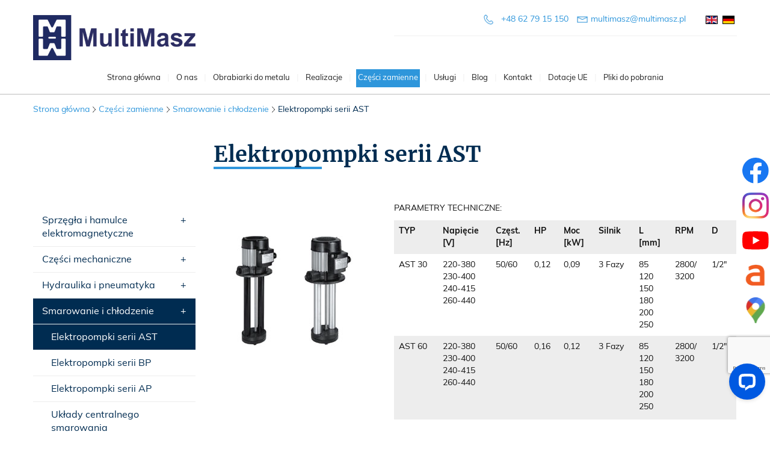

--- FILE ---
content_type: text/html; charset=utf-8
request_url: https://www.multimasz.pl/czesci-zamienne/smarowanie-i-chlodzenie/52-elektropompki-serii-ast
body_size: 13121
content:
<!DOCTYPE html>
<html lang="pl-PL" itemscope itemtype="https://schema.org/WebPage">
<head>
<meta http-equiv="X-UA-Compatible" content="IE=edge">
<meta name="viewport" content="width=device-width, initial-scale=1">
<meta name="SKYPE_TOOLBAR" content="SKYPE_TOOLBAR_PARSER_COMPATIBLE">
<meta charset="utf-8">
	<meta name="twitter:card" content="summary">
	<meta name="twitter:title" content="Solidny dostawca maszyn i części zamiennych | MultiMasz">
	<meta name="twitter:description" content="Oferta dostawcy nowych i używanych maszyn i obrabiarek do metali MultiMasz. Magazyn części zamiennych do obrabiarek, sprzęgieł i hamulców elektromagnetycznych.">
	<meta name="twitter:image" content="https://www.multimasz.pl/images/design/logo.webp">
	<meta property="og:title" content="Solidny dostawca maszyn i części zamiennych | MultiMasz">
	<meta property="og:type" content="article">
	<meta property="og:image" content="https://www.multimasz.pl/images/design/logo.webp">
	<meta property="og:url" content="https://www.multimasz.pl/">
	<meta property="og:description" content="Oferta dostawcy nowych i używanych maszyn i obrabiarek do metali MultiMasz. Magazyn części zamiennych do obrabiarek, sprzęgieł i hamulców elektromagnetycznych.">
	<meta property="og:sitename" content="MultiMasz">
	<meta name="description" content="Oferujemy wydajne elektropompki z serii AST do chłodziwa, które sprawdzą się w różnego rodzaju obrabiarkach. Atrakcyjne ceny i szybka realizacja!">
	<title>Elektropompki AST do chłodziwa | MultiMasz</title>
	<link href="https://www.multimasz.pl/czesci-zamienne/smarowanie-i-chlodzenie/52-elektropompki-serii-ast" rel="canonical">
	<link href="/images/design/favicon.ico" rel="icon" type="image/vnd.microsoft.icon">
	<style>.block190 .mod_djc2catitems {background-color:rgba(0, 0, 0, 0);}.block190 .mod_djc2catitems .mod_djc2catitems_list li > a {font-family:mulishregular,Arial,Helvetica,sans-serif;font-size:16px;color:rgba(0, 44, 81, 1);border-radius:0px !important;border-bottom:1px solid rgba(237, 237, 237, 1);background-color:rgba(0, 0, 0, 0);}.block190 .mod_djc2catitems .mod_djc2catitems_list li.active > a,.block190 .mod_djc2catitems .mod_djc2catitems_list li.current > a {color:rgba(255, 255, 255, 1);background-color:rgba(0, 44, 81, 1);}.block190 .mod_djc2catitems .mod_djc2catitems_list li:not(.active):hover > a,.block190 .mod_djc2catitems .mod_djc2catitems_list li:not(.active) > a:focus,.block190 .mod_djc2catitems .mod_djc2catitems_list li:not(.current):hover > a,.block190 .mod_djc2catitems .mod_djc2catitems_list li:not(.current) > a:focus {color:rgba(255, 255, 255, 1);background-color:rgba(0, 44, 81, 1);}.block190 .navbar-toggle{}.block190 .navbar-toggle:hover,.block190 .navbar-toggle:focus{}.block190 .navbar-toggle .icon-bar{}.block190 ul.sidenav li a[data-toggle]{ width: auto !important;position: absolute;top: 0;right: 0;background: none !important; z-index: 999;border: none !important; }.block190 .mod_djc2catitems .mod_djc2catitems_list li > a.arrow[aria-expanded=false] {}.block190 .mod_djc2catitems .mod_djc2catitems_list li > a:hover + a.arrow[aria-expanded=false],.block190 .mod_djc2catitems .mod_djc2catitems_list li > a + a.arrow[aria-expanded=false]:hover {}.block190 .mod_djc2catitems .mod_djc2catitems_list li > a.arrow[aria-expanded=true] {}.block190 .mod_djc2catitems .mod_djc2catitems_list li > a:hover + a.arrow[aria-expanded=true],.block190 .mod_djc2catitems .mod_djc2catitems_list li > a + a.arrow[aria-expanded=true]:hover {}.block190 .mod_djc2catitems .mod_djc2catitems_list > li.deeper-products > ul {}.block190 .mod_djc2catitems .mod_djc2catitems_list > li.deeper-products > ul li > a {border-radius:0px !important;padding-left:30px;}.block190 .mod_djc2catitems .mod_djc2catitems_list > li.deeper-products > ul li.active > a,.block190 .mod_djc2catitems .mod_djc2catitems_list > li.deeper-products > ul li.current > a {}.block190 .mod_djc2catitems .mod_djc2catitems_list > li.deeper-products > ul li:not(.active):hover > a,.block190 .mod_djc2catitems .mod_djc2catitems_list > li.deeper-products > ul li:not(.active) > a:focus,.block190 .mod_djc2catitems .mod_djc2catitems_list > li.deeper-products > ul li:not(.current):hover > a,.block190 .mod_djc2catitems .mod_djc2catitems_list > li.deeper-products > ul li:not(.current) > a:focus {}</style>
	<style>.block110 .pathwayicon, .block110 .breadcrumbs span:not(:first-of-type) { position: relative; }.block110 .pathwayicon span { position: absolute; visibility: hidden; }</style>
	<style>.block110 .breadcrumbs .divider {margin-left:5px;margin-right:5px;color:rgba(0, 0, 0, 1);}.block110 .breadcrumbs .active {color:rgba(0, 0, 0, 1);}</style>

	
	
	
	
	
	
	
	
	
	
	
	
	
	
	
	
	
	
	
	
	
	
	
	
	
	
	<meta property="og:title" content="Elektropompki AST do chłodziwa | MultiMasz">
	<meta property="og:description" content="Oferujemy wydajne elektropompki z serii AST do chłodziwa, które sprawdzą się w różnego rodzaju obrabiarkach. Atrakcyjne ceny i szybka realizacja!">
	<meta property="og:url" content="https://www.multimasz.pl/czesci-zamienne/smarowanie-i-chlodzenie/52-elektropompki-serii-ast">
	<meta property="twitter:card" content="summary">
	<meta property="twitter:title" content="Elektropompki AST do chłodziwa | MultiMasz">
	<meta property="twitter:description" content="Oferujemy wydajne elektropompki z serii AST do chłodziwa, które sprawdzą się w różnego rodzaju obrabiarkach. Atrakcyjne ceny i szybka realizacja!">
	<link rel="preload stylesheet" as="style" href="/cache/db804d4b1f89713bd71d4bbd135a6582.css" fetchpriority="high">
	<link rel="preload stylesheet" as="style" media="screen and (min-width: 768px)" href="/cache/desktop.css" fetchpriority="low">
	<link rel="alternate" href="https://www.multimasz.pl/czesci-zamienne/smarowanie-i-chlodzenie/52-elektropompki-serii-ast" hreflang="pl">
	<link rel="alternate" href="https://www.multimasz.pl/czesci-zamienne/smarowanie-i-chlodzenie/52-elektropompki-serii-ast" hreflang="x-default">
	<link rel="alternate" href="https://www.multimasz.pl/en/spare-parts/lubrication-and-cooling/52-cooling-pumps-ast-series" hreflang="en">
	<link rel="alternate" href="https://www.multimasz.pl/de/ersatzteile/schmierung-und-kuehlung/52-elektropumpen-ast-serie" hreflang="de">

 






<script src="https://www.googletagmanager.com/gtag/js?id=G-HZFX2FBZ2M"></script><script>

(function(w,d,s,l,i){w[l]=w[l]||[];w[l].push({'gtm.start':
new Date().getTime(),event:'gtm.js'});var f=d.getElementsByTagName(s)[0],
j=d.createElement(s),dl=l!='dataLayer'?'&amp;l='+l:'';j.async=true;j.src=
'https://www.googletagmanager.com/gtm.js?id='+i+dl;f.parentNode.insertBefore(j,f);
})(window,document,'script','dataLayer','GTM-MWTFWDHL');

  window.dataLayer = window.dataLayer || [];
  function gtag(){dataLayer.push(arguments);}

gtag('consent', 'default', {
    'ad_storage': 'denied',
    'ad_user_data': 'denied',
    'ad_personalization': 'denied',
    'analytics_storage': 'denied'
  });

  gtag('js', new Date());

  gtag('config', 'G-HZFX2FBZ2M');

</script>
</head>
      <body class="body-xl page light  lang-pl" data-itemid="1205">


        <div id="wrapper">
            <div id="container">
                <header>
                                                <div class="center" data-center="1">
                    </div>
			        <div class="block153 ">

			
            <div class="col-xs-12">

								                <div class="inner">
																								                    <div class="center" data-center="1">
												<div class="section153" data-position="sekcjaheader" data-sid="153" data-parent="1">
<div class="clearfix"></div>
			        <div class="block97 ">

			
            <div class="col-xs-12 col-sm-12 col-md-4 hidden-xs hidden-sm">

								                <div class="inner text-left text-center-sm text-left-xs">
																										
<a href="https://www.multimasz.pl/" class="logo">
    <img src="/images/design/logo.webp" alt="Producent maszyn dla przemysłu i części zamiennych MultiMasz">
</a>																		                    </div>
																				                    <div class="clearfix"></div>
                </div>
			                        </div>
			
			        <div class="block96  align-right">

			
            <div class="col-xs-12 col-md-6 col-lg-6 col-md-offset-2 col-lg-offset-2">

								                <div class="inner text-right text-right-xl text-right-lg text-right-md text-center-sm text-center-xs">
																										
	<div class="row"><div class="col-md-12 dane">
<div>
<p><img src="/images/design/icon-phone.webp" alt="Telefon" width="17" height="17">&nbsp;&nbsp;&nbsp;<a href="tel:+48627915150">+48 62 79 15 150</a></p>
</div>
<div>
<p><img src="/images/design/icon-mail.webp" alt="Mail" width="19" height="13">&nbsp;<joomla-hidden-mail is-link="1" is-email="1" first="bXVsdGltYXN6" last="bXVsdGltYXN6LnBs" text="bXVsdGltYXN6QG11bHRpbWFzei5wbA==" base="">Ten adres pocztowy jest chroniony przed spamowaniem. Aby go zobaczyć, konieczne jest włączenie w przeglądarce obsługi JavaScript.</joomla-hidden-mail></p>
</div>
<div>
			        <div class="block94  inline-lang">

			
            <div class="col-xs-12">

								                <div class="inner text-center">
																										


<div class="mod-languages inline-lang ">

    


<ul class="lang-inline">
            
                        <li class="" dir="ltr">
                                    <a href="/en/spare-parts/lubrication-and-cooling/52-cooling-pumps-ast-series">
                                                    <img title="English (UK)" src="/media/mod_falang/images/en_gb.gif" alt="English (UK)">                                                                    </a>
                            </li>
        
                        <li class="" dir="ltr">
                                    <a href="/de/ersatzteile/schmierung-und-kuehlung/52-elektropumpen-ast-serie">
                                                    <img title="German (DE)" src="/media/mod_falang/images/de_de.gif" alt="German (DE)">                                                                    </a>
                            </li>
        
    </ul>

</div>
<div class="clearfix"></div>																		                    </div>
																				                    <div class="clearfix"></div>
                </div>
			                        </div>
			</div>
</div></div>
																		                    </div>
																				                    <div class="clearfix"></div>
                </div>
			                        </div>
			</div>
			        <div class="block98  align-right align-left-xs align-center-sm align-center-md align-center-lg align-right-xl">

			
            <div class="col-xs-12">

								                <div class="inner row text-left">
																										          <nav class="navbar navbar-default navbar-custom">
              <div class="navbar-header">
                  <div class="visible-sm visible-xs">
<a href="https://www.multimasz.pl/" class="logo">
    <img src="/images/design/logo.webp" alt="Producent maszyn dla przemysłu i części zamiennych MultiMasz">
</a>
</div>                <button type="button" class="navbar-toggle collapsed" data-toggle="collapse" data-target="#navbar-collapse-98" aria-expanded="false"><span class="sr-only">Toggle navigation</span> <span class="icon-bar"></span> <span class="icon-bar"></span> <span class="icon-bar"></span></button>
              </div>
              <div class="collapse navbar-collapse" id="navbar-collapse-98">
                <ul class="nav navbar-nav menu">
<li class="item-101">
<a href="/">Strona główna</a>
</li>
<li class="item-322">
<a href="/o-nas">O nas</a>
</li>
<li class="item-323 dropdown parent">
<a href="/obrabiarki-do-metalu">Obrabiarki do metalu</a>
            <a class="dropdown-toggle" href="#" data-toggle="dropdown" role="button" aria-haspopup="true" aria-expanded="false"> <span class="caret"></span></a><ul class="dropdown-menu">
<li class="item-1180 parent">
<a href="/obrabiarki-do-metalu/maszyny-nowe">Nowe obrabiarki do metalu</a>
</li>
<li class="item-1185 parent">
<a href="/obrabiarki-do-metalu/maszyny-uzywane">Używane obrabiarki do metalu</a>
</li>
</ul>
</li>
<li class="item-1175 dropdown parent">
<a href="/realizacje">Realizacje</a>
            <a class="dropdown-toggle" href="#" data-toggle="dropdown" role="button" aria-haspopup="true" aria-expanded="false"> <span class="caret"></span></a><ul class="dropdown-menu">
<li class="item-1382">
<a href="/realizacje/tokarka-tpk-90a13000-remontkapitalny-i-centralne-smarowanie">Tokarka TPK-90A1/3000 – remont	kapitalny i centralne smarowanie</a>
</li>
<li class="item-1342">
<a href="/realizacje/szlifierka-karuzelowa-sab100w-remont-i-modernizacja">Szlifierka karuzelowa SAB100W - Remont i modernizacja</a>
</li>
<li class="item-1385">
<a href="/realizacje/szlifierka-dwutarczowa-ond-350d-remont-kapitalny">Szlifierka dwutarczowa OND-350D	– remont kapitalny	</a>
</li>
<li class="item-1386">
<a href="/realizacje/frezarka-narzedziowa-fngj-32-po-remoncie-kapitalnym">Frezarka narzędziowa FNGJ-32 po remoncie kapitalnym</a>
</li>
<li class="item-1343">
<a href="/realizacje/prasa-hydrauliczna-phw-25x350-po-modernizacji-trzy-tryby-pracy">Prasa hydrauliczna PHW 25X350 po modernizacji - trzy tryby pracy</a>
</li>
<li class="item-1381">
<a href="/realizacje/dlutownica-hydrauliczna-7d450-remont-kapitalny">Dłutownica hydrauliczna 7D450 - remont kapitalny</a>
</li>
<li class="item-1190">
<a href="/realizacje/tokarka-tur-630mx3000-po-remoncie-kapitalnym">Tokarka TUR-630Mx3000 po remoncie kapitalnym</a>
</li>
<li class="item-1191">
<a href="/realizacje/tokarka-tr135bx8000-po-remoncie-kapitalnym">Tokarka TR135Bx8000 po remoncie kapitalnym</a>
</li>
<li class="item-1192">
<a href="/realizacje/frezarka-uniwersalna-fu400apug-po-remoncie-kapitalnym">Frezarka uniwersalna FU400ApuG po remoncie kapitalnym</a>
</li>
<li class="item-1193">
<a href="/realizacje/tokarka-karuzelowa-1525-po-remoncie-kapitalnym">Tokarka karuzelowa 1525 po remoncie kapitalnym</a>
</li>
<li class="item-1194">
<a href="/realizacje/wytaczarka-bft-1305-po-remoncie-kapitalnym">Wytaczarka BFT-130/5 po remoncie kapitalnym</a>
</li>
<li class="item-1195">
<a href="/realizacje/tokarka-ciezka-wohlenberg">Tokarka ciężka Wohlenberg</a>
</li>
<li class="item-1196">
<a href="/realizacje/prasa-pms100e">Prasa PMS100E</a>
</li>
<li class="item-1198">
<a href="/realizacje/szlifierka-karuzelowa-do-plaszczyzn-jotes-sab-100w">Szlifierka karuzelowa do płaszczyzn JOTES SAB 100W</a>
</li>
<li class="item-1199">
<a href="/realizacje/tokarka-uniwersalna-tpk-90a1-6000m">Tokarka uniwersalna TPK 90A1 / 6000m</a>
</li>
<li class="item-1197">
<a href="/realizacje/dlutownica-rosyjska-7a420">Dłutownica rosyjska 7A420</a>
</li>
<li class="item-1201">
<a href="/realizacje/szlifierka-do-walkow-i-otworow-nc">Szlifierka do wałków i otworów NC</a>
</li>
</ul>
</li>
<li class="item-1176 active dropdown parent">
<a href="/czesci-zamienne">Części zamienne</a>
            <a class="dropdown-toggle" href="#" data-toggle="dropdown" role="button" aria-haspopup="true" aria-expanded="false"> <span class="caret"></span></a><ul class="dropdown-menu">
<li class="item-1202">
<a href="/czesci-zamienne/sprzegla-i-hamulce">Sprzęgła i hamulce</a>
</li>
<li class="item-1203">
<a href="/czesci-zamienne/czesci-mechaniczne">Części mechaniczne</a>
</li>
<li class="item-1204">
<a href="/czesci-zamienne/hydraulika-i-pneumatyka">Hydraulika i pneumatyka</a>
</li>
<li class="item-1205 current active">
<a href="/czesci-zamienne/smarowanie-i-chlodzenie">Smarowanie i chłodzenie</a>
</li>
<li class="item-1206">
<a href="/czesci-zamienne/akcesoria-do-maszyn">Akcesoria do maszyn</a>
</li>
<li class="item-1207">
<a href="/czesci-zamienne/oprzyrzadowanie">Oprzyrządowanie</a>
</li>
<li class="item-1208">
<a href="/czesci-zamienne/elektryka-i-elektronika">Elektryka i elektronika</a>
</li>
<li class="item-1209">
<a href="/czesci-zamienne/czesci-do-maszyn-rosyjskich">Części do maszyn rosyjskich</a>
</li>
</ul>
</li>
<li class="item-1177 dropdown parent">
<a href="/uslugi">Usługi</a>
            <a class="dropdown-toggle" href="#" data-toggle="dropdown" role="button" aria-haspopup="true" aria-expanded="false"> <span class="caret"></span></a><ul class="dropdown-menu">
<li class="item-1210">
<a href="/uslugi/remonty-tokarek-i-innych-obrabiarek">Remonty tokarek i innych obrabiarek</a>
</li>
<li class="item-1211">
<a href="/uslugi/dostosowanie-maszyn-do-minimalnych-wymagan-bhp">Dostosowanie maszyn do minimalnych wymagań bhp</a>
</li>
<li class="item-1212">
<a href="/uslugi/obrobka-skrawaniem-i-szlifowanie-dlugich-elementow">Obróbka skrawaniem i szlifowanie długich elementów</a>
</li>
<li class="item-1213">
<a href="/uslugi/produkcja-czesci-mechanicznych">Produkcja części mechanicznych</a>
</li>
</ul>
</li>
<li class="item-1237">
<a href="/blog">Blog</a>
</li>
<li class="item-327">
<a href="/kontakt">Kontakt</a>
</li>
<li class="item-1178">
<a href="/dotacje-ue">Dotacje UE</a>
</li>
<li class="item-1174">
<a href="/pliki-do-pobrania">Pliki do pobrania</a>
</li>
</ul>
</div>
</nav>
																		                    </div>
																				                    <div class="clearfix"></div>
                </div>
			                        </div>
			<div class="clearfix"></div>
<div class="center"><div class="clearfix"></div></div>						<div class="clearfix"></div>
</div>												                    </div>
																				                    <div class="clearfix"></div>
                </div>
			                        </div>
			<div class="clearfix"></div>
<div class="center">
                    <div class="clearfix"></div>
                </div>
                                </header>
                <div id="main"> 
                    <div class="center">                    <div id="system-message-container">
	</div>


                                        
			        <div class="block110 ">

			
            <div class="col-xs-12">

								                <div class="inner text-left">
																										
<div class="breadcrumbs " itemscope itemtype="https://schema.org/BreadcrumbList">
    
    <span itemprop="itemListElement" itemscope itemtype="https://schema.org/ListItem"><a itemprop="item" href="/" class="pathwayicon">Strona główna<span itemprop="name">Strona główna</span></a><meta itemprop="position" content="1"></span><span class="divider"><img src="https://www.multimasz.pl/images/design/breadcrumbs-separator.webp" alt="separator"></span><span itemprop="itemListElement" itemscope itemtype="https://schema.org/ListItem"><a itemprop="item" href="/czesci-zamienne" class="pathway"><span itemprop="name">Części zamienne</span></a><meta itemprop="position" content="2"></span><span class="divider"><img src="https://www.multimasz.pl/images/design/breadcrumbs-separator.webp" alt="separator"></span><span itemprop="itemListElement" itemscope itemtype="https://schema.org/ListItem"><a itemprop="item" href="/czesci-zamienne/smarowanie-i-chlodzenie" class="pathway"><span itemprop="name">Smarowanie i chłodzenie</span></a><meta itemprop="position" content="3"></span><span class="divider"><img src="https://www.multimasz.pl/images/design/breadcrumbs-separator.webp" alt="separator"></span><span class="breadcrumbs_last" itemprop="name">Elektropompki serii AST</span>
</div>
																		                    </div>
																				                    <div class="clearfix"></div>
                </div>
			                        </div>
			
                      <div class="left col-xs-12 col-md-3">
                                            
			        <div class="block190 ">

			
            <div class="wrapper">

								                <div class="inner">
																										<div class="mod_djc2catitems">
<ul class="nav menu mod_djc2catitems_list sidenav showarrow">
<li class="col-xs-12 djc_catid-19 level0 parent-products deeper-products">
<a href="/czesci-zamienne/sprzegla-i-hamulce">Sprzęgła i&nbsp;hamulce elektromagnetyczne</a><ul class="menu nav nav-child">
<li class="product"><a href="/czesci-zamienne/sprzegla-i-hamulce/125-vht-sprzegla-hydrauliczne">VHT - sprzęgła hydrauliczne</a></li>
<li class="product"><a href="/czesci-zamienne/sprzegla-i-hamulce/37-fumo-sprzegla-i-hamulce">FUMO – sprzęgła i&nbsp;hamulce</a></li>
<li class="product"><a href="/czesci-zamienne/sprzegla-i-hamulce/38-zf-friedrichshafen-sprzegla-i-hamulce">ZF FRIEDRICHSHAFEN– sprzęgła i&nbsp;hamulce</a></li>
<li class="product"><a href="/czesci-zamienne/sprzegla-i-hamulce/39-stromag-sprzegla-i-hamulce">STROMAG – sprzęgła i&nbsp;hamulce</a></li>
<li class="product"><a href="/czesci-zamienne/sprzegla-i-hamulce/40-heid-antriebstechnik-sprzegla-i-hamulce">HEID Antriebstechnik – sprzęgła i&nbsp;hamulce</a></li>
<li class="product"><a href="/czesci-zamienne/sprzegla-i-hamulce/41-ema-dessau-sprzegla-i-hamulce">EMA DESSAU – sprzęgła i&nbsp;hamulce</a></li>
<li class="product"><a href="/czesci-zamienne/sprzegla-i-hamulce/43-binder-magnete-sprzegla-i-hamulce">BINDER MAGNETE – sprzęgła i&nbsp;hamulce</a></li>
<li class="product"><a href="/czesci-zamienne/sprzegla-i-hamulce/44-ortlinghaus-sprzegla-i-hamulce">ORTLINGHAUS – sprzęgła i&nbsp;hamulce</a></li>
<li class="product"><a href="/czesci-zamienne/sprzegla-i-hamulce/45-telcomec-sprzegla-i-hamulce">TELCOMEC – sprzęgła i&nbsp;hamulce</a></li>
<li class="product"><a href="/czesci-zamienne/sprzegla-i-hamulce/118-teleco-freni-hamulce-bezpieczenstwa">TELECO FRENI - hamulce bezpieczeństwa</a></li>
<li class="product"><a href="/czesci-zamienne/sprzegla-i-hamulce/100-psp-pohony-sprzegla-i-hamulce">PSP POHONY – sprzęgła i&nbsp;hamulce</a></li>
<li class="product"><a href="/czesci-zamienne/sprzegla-i-hamulce/101-sprzegla-i-hamulce-do-obrabiarek-rosyjskich">Sprzęgła i&nbsp;hamulce do&nbsp;obrabiarek rosyjskich</a></li>
<li class="product"><a href="/czesci-zamienne/sprzegla-i-hamulce/102-sprzegla-i-hamulce-bulgarskie">Sprzęgła i&nbsp;hamulce bułgarskie</a></li>
<li class="product"><a href="/czesci-zamienne/sprzegla-i-hamulce/103-sprzeglo-do-maszyny-czesci-zamienne-do-sprzegiel-i-hamulcow">Sprzęgło do&nbsp;maszyny – części zamienne do&nbsp;sprzęgieł i&nbsp;hamulców</a></li>
<li class="product"><a href="/czesci-zamienne/sprzegla-i-hamulce/104-szczotkotrzymacze-do-sprzegiel">Szczotkotrzymacze do&nbsp;sprzęgieł</a></li>
<li class="product"><a href="/czesci-zamienne/sprzegla-i-hamulce/105-naprawa-i-regeneracja-sprzegiel">Naprawa i&nbsp;regeneracja sprzęgieł</a></li>
</ul>
</li>
<li class="col-xs-12 djc_catid-20 level0 parent-products deeper-products">
<a href="/czesci-zamienne/czesci-mechaniczne">Części mechaniczne</a><ul class="menu nav nav-child">
<li class="product"><a href="/czesci-zamienne/czesci-mechaniczne/127-czesci-zamienne-do-wiertarek">Części zamienne do&nbsp;wiertarek</a></li>
<li class="product"><a href="/czesci-zamienne/czesci-mechaniczne/129-sruba-znakretka-do-frezarki-fss">Śruba z nakrętką do&nbsp;frezarki FSS</a></li>
<li class="product"><a href="/czesci-zamienne/czesci-mechaniczne/46-sruba-suportu-poprzecznego-z-nakretka">Śruba suportu poprzecznego z&nbsp;nakrętką</a></li>
<li class="product"><a href="/czesci-zamienne/czesci-mechaniczne/47-sruba-pociagowa-do-tokarki">Śruba pociągowa do&nbsp;tokarki</a></li>
<li class="product"><a href="/czesci-zamienne/czesci-mechaniczne/48-kola-zebate-i-walki-do-obrabiarek-do-metalu">Koła zębate i&nbsp;wałki do&nbsp;obrabiarek do&nbsp;metalu</a></li>
<li class="product"><a href="/czesci-zamienne/czesci-mechaniczne/130-tasma-hamulcowa-do-tokarki">Taśma hamulcowa do&nbsp;tokarki</a></li>
</ul>
</li>
<li class="col-xs-12 djc_catid-21 level0 parent-products deeper-products">
<a href="/czesci-zamienne/hydraulika-i-pneumatyka">Hydraulika i&nbsp;pneumatyka</a><ul class="menu nav nav-child">
<li class="product"><a href="/czesci-zamienne/hydraulika-i-pneumatyka/49-filtr-garnkowy-do-szlifierki-mc40-mc50">Filtr garnkowy do&nbsp;szlifierki MC40 / MC50</a></li>
<li class="product"><a href="/czesci-zamienne/hydraulika-i-pneumatyka/50-hydroakumulatory-i-przepony-orsta">Hydroakumulatory i&nbsp;przepony ORSTA</a></li>
<li class="product"><a href="/czesci-zamienne/hydraulika-i-pneumatyka/51-pompy-zebate-orsta">Pompy zębate ORSTA</a></li>
</ul>
</li>
<li class="col-xs-12 djc_catid-22 level0 current active parent-products deeper-products">
<a href="/czesci-zamienne/smarowanie-i-chlodzenie">Smarowanie i&nbsp;chłodzenie</a><ul class="menu nav nav-child">
<li class="product active"><a href="/czesci-zamienne/smarowanie-i-chlodzenie/52-elektropompki-serii-ast">Elektropompki serii AST</a></li>
<li class="product"><a href="/czesci-zamienne/smarowanie-i-chlodzenie/53-elektropompki-serii-bp">Elektropompki serii BP</a></li>
<li class="product"><a href="/czesci-zamienne/smarowanie-i-chlodzenie/54-elektropompki-serii-ap">Elektropompki serii AP</a></li>
<li class="product"><a href="/czesci-zamienne/smarowanie-i-chlodzenie/55-uklady-centralnego-smarowania">Układy centralnego smarowania</a></li>
<li class="product"><a href="/czesci-zamienne/smarowanie-i-chlodzenie/56-przewody-do-chlodziwa-oraz-weze-w-dlugosciach-standardowych">Przewody do&nbsp;chłodziwa oraz&nbsp;węże w&nbsp;długościach standardowych</a></li>
<li class="product"><a href="/czesci-zamienne/smarowanie-i-chlodzenie/57-pompa-hydrauliczna-do-szlifierki-swa-25">Pompa hydrauliczna do&nbsp;szlifierki SWA 25</a></li>
<li class="product"><a href="/czesci-zamienne/smarowanie-i-chlodzenie/58-pompa-hydrauliczna-do-szlifierki-spc-20">Pompa hydrauliczna do&nbsp;szlifierki SPC 20</a></li>
<li class="product"><a href="/czesci-zamienne/smarowanie-i-chlodzenie/121-pompa-hydrauliczna-do-szlifierki-spd-30">Pompa hydrauliczna do&nbsp;szlifierki SPD-30</a></li>
</ul>
</li>
<li class="col-xs-12 djc_catid-23 level0 parent-products deeper-products">
<a href="/czesci-zamienne/akcesoria-do-maszyn">Akcesoria do&nbsp;maszyn</a><ul class="menu nav nav-child">
<li class="product"><a href="/czesci-zamienne/akcesoria-do-maszyn/59-oslony-zabezpieczajace-do-maszyn">Osłony zabezpieczające do&nbsp;maszyn</a></li>
<li class="product"><a href="/czesci-zamienne/akcesoria-do-maszyn/60-filtr-magnetyczny-serii-mma">Filtr magnetyczny serii MMA</a></li>
<li class="product"><a href="/czesci-zamienne/akcesoria-do-maszyn/61-lampy-led-do-obrabiarek">Lampy LED do&nbsp;obrabiarek</a></li>
<li class="product"><a href="/czesci-zamienne/akcesoria-do-maszyn/62-lampy-halogenowe-do-obrabiarek">Lampy halogenowe do&nbsp;obrabiarek</a></li>
<li class="product"><a href="/czesci-zamienne/akcesoria-do-maszyn/63-lampy-maszynowe-rurowe-led">Lampy maszynowe rurowe LED</a></li>
<li class="product"><a href="/czesci-zamienne/akcesoria-do-maszyn/64-rolooslony-do-tokarek">Roloosłony do&nbsp;tokarek</a></li>
<li class="product"><a href="/czesci-zamienne/akcesoria-do-maszyn/65-kliny-poziomujace-ustawcze">Kliny poziomujące ustawcze</a></li>
<li class="product"><a href="/czesci-zamienne/akcesoria-do-maszyn/66-wibroizolatory-podkladki-wibroizolacyjne">Wibroizolatory - podkładki wibroizolacyjne</a></li>
</ul>
</li>
<li class="col-xs-12 djc_catid-24 level0 parent-products deeper-products">
<a href="/czesci-zamienne/oprzyrzadowanie">Oprzyrządowanie</a><ul class="menu nav nav-child">
<li class="product"><a href="/czesci-zamienne/oprzyrzadowanie/126-stol-skrzynkowy-wiertarka-promieniowa">Stół skrzynkowy - wiertarka promieniowa</a></li>
<li class="product"><a href="/czesci-zamienne/oprzyrzadowanie/116-imak-narzedziowy-do-tokarki">Imak narzędziowy do&nbsp;tokarki</a></li>
<li class="product"><a href="/czesci-zamienne/oprzyrzadowanie/67-przystawka-szlifierska-fortunka">Przystawka szlifierska – fortunka</a></li>
<li class="product"><a href="/czesci-zamienne/oprzyrzadowanie/68-stol-obrotowy-uniwersalny">Stół obrotowy uniwersalny</a></li>
<li class="product"><a href="/czesci-zamienne/oprzyrzadowanie/69-podzielnica-uniwersalna">Podzielnica uniwersalna</a></li>
<li class="product"><a href="/czesci-zamienne/oprzyrzadowanie/70-imadla-maszynowe">Imadła maszynowe</a></li>
<li class="product"><a href="/czesci-zamienne/oprzyrzadowanie/71-automatyczna-szlifierka-suportowa-sbh-gratowarka-do-walkow">Automatyczna szlifierka suportowa SBH – gratowarka do&nbsp;wałków</a></li>
<li class="product"><a href="/czesci-zamienne/oprzyrzadowanie/72-noze-do-gilotyn-do-ciecia-stali-zwyklej-i-nierdzewnej">Noże do&nbsp;gilotyn do&nbsp;cięcia stali zwykłej i&nbsp;nierdzewnej</a></li>
<li class="product"><a href="/czesci-zamienne/oprzyrzadowanie/73-imak-szybkozmienny-do-tokarki">Imak szybkozmienny do&nbsp;tokarki</a></li>
<li class="product"><a href="/czesci-zamienne/oprzyrzadowanie/74-podtrzymka-stala-i-ruchoma-do-tokarki">Podtrzymka stała i&nbsp;ruchoma do&nbsp;tokarki</a></li>
<li class="product"><a href="/czesci-zamienne/oprzyrzadowanie/106-glowice-frezarskie">Głowice frezarskie</a></li>
<li class="product"><a href="/czesci-zamienne/oprzyrzadowanie/113-uchwyt-elektromagnetyczny">Uchwyt elektromagnetyczny</a></li>
<li class="product"><a href="/czesci-zamienne/oprzyrzadowanie/114-uchwyt-tokarski">Uchwyt tokarski</a></li>
<li class="product"><a href="/czesci-zamienne/oprzyrzadowanie/133-automatyczna-szlifierka-suportowa-swh-a01-gratowarka-dootworow">Automatyczna szlifierka suportowa SWH A01 – gratowarka do otworów</a></li>
</ul>
</li>
<li class="col-xs-12 djc_catid-25 level0 parent-products deeper-products">
<a href="/czesci-zamienne/elektryka-i-elektronika">Elektryka i&nbsp;elektronika</a><ul class="menu nav nav-child">
<li class="product"><a href="/czesci-zamienne/elektryka-i-elektronika/122-przycisk-z-wylacznikiem-xb2-ea121">Przycisk z&nbsp;wyłącznikiem XB2-EA121</a></li>
<li class="product"><a href="/czesci-zamienne/elektryka-i-elektronika/123-wylacznik-krancowy-qks7">Wyłącznik krańcowy QKS7</a></li>
<li class="product"><a href="/czesci-zamienne/elektryka-i-elektronika/107-cyfrowe-systemy-odczytu-polozenia">Cyfrowe systemy odczytu położenia  </a></li>
<li class="product"><a href="/czesci-zamienne/elektryka-i-elektronika/128-przekaznik-alnico-3b-czujnik-predkosci-z-wylacznikiem-migowym">Przekaźnik Alnico 3B - czujnik prędkości z&nbsp;wyłącznikiem migowym</a></li>
</ul>
</li>
<li class="col-xs-12 djc_catid-26 level0 parent-products deeper-products">
<a href="/czesci-zamienne/czesci-do-maszyn-rosyjskich">Części do&nbsp;maszyn rosyjskich</a><ul class="menu nav nav-child">
<li class="product"><a href="/czesci-zamienne/czesci-do-maszyn-rosyjskich/119-pompa-lopatkowa-dwusekcyjna-serii-50g-12">Pompa łopatkowa dwusekcyjna serii 50G-12</a></li>
<li class="product"><a href="/czesci-zamienne/czesci-do-maszyn-rosyjskich/75-pompa-olejowa-do-tokarki-karuzelowej-1512-1516">Pompa olejowa do&nbsp;tokarki karuzelowej 1512, 1516</a></li>
<li class="product"><a href="/czesci-zamienne/czesci-do-maszyn-rosyjskich/76-sprzeglo-mechaniczne-do-tokarki-16k20">Sprzęgło mechaniczne do&nbsp;tokarki 16K20</a></li>
<li class="product"><a href="/czesci-zamienne/czesci-do-maszyn-rosyjskich/77-sprzeglo-mechaniczne-do-tokarki-1m63">Sprzęgło mechaniczne do&nbsp;tokarki 1M63</a></li>
<li class="product"><a href="/czesci-zamienne/czesci-do-maszyn-rosyjskich/78-sprzeglo-elektromagnetyczne-do-tokarki-rosyjskiej">Sprzęgło elektromagnetyczne do&nbsp;tokarki rosyjskiej</a></li>
<li class="product"><a href="/czesci-zamienne/czesci-do-maszyn-rosyjskich/79-pasek-zebaty-do-tokarki-rosyjskiej">Pasek zębaty do&nbsp;tokarki rosyjskiej</a></li>
<li class="product"><a href="/czesci-zamienne/czesci-do-maszyn-rosyjskich/80-wylaczniki-krancowe-do-rosyjskich-tokarek">Wyłączniki krańcowe do&nbsp;rosyjskich tokarek</a></li>
<li class="product"><a href="/czesci-zamienne/czesci-do-maszyn-rosyjskich/81-wylacznik-krancowy-do-wiertarki-rosyjskiej">Wyłącznik krańcowy do&nbsp;wiertarki rosyjskiej</a></li>
<li class="product"><a href="/czesci-zamienne/czesci-do-maszyn-rosyjskich/82-dzojstik-do-tokarki-1m63">Dżojstik do&nbsp;tokarki 1M63</a></li>
<li class="product"><a href="/czesci-zamienne/czesci-do-maszyn-rosyjskich/108-przelacznik-pozycyjny-do-tokarek-karuzelowych">Przełącznik pozycyjny do&nbsp;tokarek karuzelowych</a></li>
<li class="product"><a href="/czesci-zamienne/czesci-do-maszyn-rosyjskich/109-wybierak-krokowy-do-tokarki-karuzelowej">Wybierak krokowy do&nbsp;tokarki karuzelowej</a></li>
<li class="product"><a href="/czesci-zamienne/czesci-do-maszyn-rosyjskich/110-filtr-siatkowy-do-tokarki-16k20">Filtr siatkowy do&nbsp;tokarki 16K20</a></li>
<li class="product"><a href="/czesci-zamienne/czesci-do-maszyn-rosyjskich/111-silnik-zacisku-narzedzia-do-wytaczarki-rosyjskiej">Silnik zacisku narzędzia do&nbsp;wytaczarki rosyjskiej</a></li>
<li class="product"><a href="/czesci-zamienne/czesci-do-maszyn-rosyjskich/112-sprzeglo-hamulec-doprasy-kd2128">Sprzęgło-hamulec do prasy KD2128</a></li>
</ul>
</li>
</ul>
</div>
																		                    </div>
																				                    <div class="clearfix"></div>
                </div>
			                        </div>
			
                                          </div>
                                          <div id="content" class="col-xs-12 col-md-9">
                                                  <div data-content="1">
<div id="djcatalog" class="djc_clearfix djc_item djc_theme_domyslny"><div class="row">
<div class="col-xs-12 col-lg-12"></div>

<div class="col-xs-12">
<div class="col-xs-12 col-lg-12 pull-left"></div>
<div class="row"><div class="col-md-12"><h1>Elektropompki serii AST</h1></div></div>
<div class="row">
<div class="col-md-4">
<p><a href="/images/design/elektropompki-ast.webp"><img class="" style="display: block; margin-left: auto; margin-right: auto;" src="/images/design/elektropompki-ast.webp" alt="Elektropompka" width="256" height="297"></a></p>
<p>&nbsp;</p>
</div>
<div class="col-md-8">
<p>PARAMETRY TECHNICZNE:</p>
<table class="table table-striped" border="1" cellspacing="0" cellpadding="0" align="justify">
<tbody>
<tr>
<td><strong>TYP</strong></td>
<td><strong>Napięcie<br>[V]</strong></td>
<td><strong>Częst.<br>[Hz]</strong></td>
<td><strong>HP</strong></td>
<td><strong>Moc<br>[kW]</strong></td>
<td><strong>Silnik</strong></td>
<td><strong>L<br>[mm]</strong></td>
<td><strong>RPM</strong></td>
<td><strong>D</strong></td>
</tr>
<tr>
<td>AST 30</td>
<td>220-380<br>230-400<br>240-415<br>260-440</td>
<td>50/60</td>
<td>0,12</td>
<td>0,09</td>
<td>3 Fazy</td>
<td>85<br>120<br>150<br>180<br>200<br>250</td>
<td>2800/<br>3200</td>
<td>1/2″</td>
</tr>
<tr>
<td>AST 60</td>
<td>220-380<br>230-400<br>240-415<br>260-440</td>
<td>50/60</td>
<td>0,16</td>
<td>0,12</td>
<td>3 Fazy</td>
<td>85<br>120<br>150<br>180<br>200<br>250</td>
<td>2800/<br>3200</td>
<td>1/2″</td>
</tr>
</tbody>
</table>
<p>&nbsp;</p>
</div>
</div>
<div class="row"><div class="col-md-12">
<p>&nbsp;</p>
<p style="text-align: right;"><a class="btn btn-default btn-lg" href="/kontakt">Zapytaj o&nbsp;produkt</a></p>
<p>&nbsp;</p>
</div></div>
<div class="row"><div class="col-md-12">
<h2>Elektropompki AST w&nbsp;naszej ofercie</h2>
<p>Oferujemy ekonomiczne i&nbsp;wydajne <a href="/czesci-zamienne/smarowanie-i-chlodzenie">elektropompki do&nbsp;chłodziwa</a> w&nbsp;bardzo atrakcyjnych cenach; dostępne z&nbsp;magazynu do&nbsp;natychmiastowej odsprzedaży!</p>
<p style="text-align: left;"><a class="btn btn-default btn-lg" href="/images/design/pliki/elektropompki-serii-ast.pdf" target="_blank" rel="noopener noreferrer">Elektropompki serii AST</a></p>
<p>ZASTOSOWANIE:</p>
<ul>
<li>
<strong>elektropompki AST do&nbsp;chłodziwa zostały zaprojektowane do&nbsp;pracy w&nbsp;obrabiarkach oraz&nbsp;w&nbsp;środowiskach, gdzie ciecze lub&nbsp;chłodziwa pozostają w&nbsp;obiegu</strong>.</li>
</ul>
<p>&nbsp;</p>
<div title="Page 1">
<p>WŁAŚCIWOŚCI KONSTRUKCYJNE:</p>
<ul>
<li>trójfazowy silnik elektryczny z&nbsp;zanurzoną rurą ssącą,</li>
<li>wytrzymałość (stabilność) termiczna klasy F, rodzaj izolacji IP 54,</li>
<li>aluminiowa obudowa silnika, oś pompy wykonana ze stali nierdzewnej (AISI 303),</li>
<li>łożyska kulkowe NSK i&nbsp;SKF są tak&nbsp;zaprojektowane aby minimalizować wibracje i&nbsp;hałas,</li>
<li>elementy <em>elektropompy serii AST</em> wykonane są z&nbsp;materiału PA 66 odpornego na&nbsp;wysoką temperaturę.</li>
</ul>
<p>&nbsp;</p>
<p><strong>UWAGA</strong>:&nbsp;w&nbsp;celu zabezpieczenia silnika elektropompki przed przeciążeniem, należy stosować zabezpieczenie silnikowe termiczne, umożliwiające nastawę prądu wyłączenia o&nbsp;wartości ok. 0,36 A.</p>
</div>
<p>&nbsp;</p>
<p>Po więcej informacji zapraszamy na&nbsp;<a href="https://www.elektropompkidochlodziwa.pl/" target="_blank" rel="nofollow noopener noreferrer">www.elektropompkidochlodziwa.pl</a></p>
</div></div>
</div>


<div class="col-xs-12 col-lg-12"></div>

</div></div>
</div>
                          <div class="clearfix"></div>
                                              </div>
                      </div>                </div>
                <footer>
                    <div class="center" data-center="1">                    </div>
			        <div class="block108  align-center">

			
            <div class="col-xs-12 hidden-xs hidden-sm hidden-md hidden-lg">

								                <div class="inner row text-left">
																								                    <div class="center">
												<div class="navbar-custom">
<ul class="nav nav-pills menu">
<li class="item-101">
<a href="/">Strona główna</a>
</li>
<li class="item-322">
<a href="/o-nas">O nas</a>
</li>
<li class="item-323 parent">
<a href="/obrabiarki-do-metalu">Obrabiarki do metalu</a>
</li>
<li class="item-1175 parent">
<a href="/realizacje">Realizacje</a>
</li>
<li class="item-1176 parent">
<a href="/czesci-zamienne">Części zamienne</a>
</li>
<li class="item-1177 parent">
<a href="/uslugi">Usługi</a>
</li>
<li class="item-1237">
<a href="/blog">Blog</a>
</li>
<li class="item-327">
<a href="/kontakt">Kontakt</a>
</li>
<li class="item-1178">
<a href="/dotacje-ue">Dotacje UE</a>
</li>
<li class="item-1174">
<a href="/pliki-do-pobrania">Pliki do pobrania</a>
</li>
</ul>
</div>
						<div class="clearfix"></div>
</div>												                    </div>
																				                    <div class="clearfix"></div>
                </div>
			                        </div>
			<div class="clearfix"></div>
<div class="center"></div>
			        <div class="block232 ">

			
            <div class="col-xs-12">

								                <div class="inner">
																										<style>
.block232 > div{
padding:0;
}
@media(max-width:1024px){.footer-box{
margin-top:20px;
}
}
</style>
	<div class="row full-width-center">
<div class="col-md-3 footer-box">
<p><img style="border: 5px solid #fff;" src="/images/design/logo.webp" alt="Producent maszyn dla przemysłu i części zamiennych MultiMasz" width="150"></p>
<p>MultiMasz sp. z o.o. sp. k</p>
<p>Gola 33A<br>63-640 Bralin<br>Poland<br>NIP: 6192012283</p>
<p><a style="color: white;" href="mailto:multimasz@multimasz.pl">multimasz@multimasz.pl</a></p>
<p><a style="color: white;" href="tel:+48 62 79 15 150">+48 62 79 15 150</a></p>
</div>
<div class="col-md-3 footer-box">
<h4 class="footer">Szybkie menu</h4>
<ul>
<li><a href="/">Strona główna</a></li>
<li><a href="/o-nas">O nas</a></li>
<li><a href="/obrabiarki-do-metalu">Obrabiarki do metalu</a></li>
<li><a href="/realizacje">Realizacje</a></li>
<li><a href="/czesci-zamienne">Części zamienne</a></li>
<li><a href="/uslugi">Usługi</a></li>
<li><a href="/blog">Blog</a></li>
<li><a href="/kontakt">Kontakt</a></li>
<li><a href="/dotacje-ue">Dotacje UE</a></li>
<li><a href="/pliki-do-pobrania">Pliki do pobrania</a></li>
</ul>
</div>
<div class="col-md-3 footer-box">
<h4 class="footer">Obrabiarki do metalu</h4>
<ul>
<li><a href="/obrabiarki-do-metalu/maszyny-nowe/nowe-tokarki-uniwersalne">Nowe tokarki uniwersalne</a></li>
<li><a href="/obrabiarki-do-metalu/maszyny-nowe/nowe-frezarki-uniwersalne">Nowe frezarki uniwersalne</a></li>
<li><a href="/obrabiarki-do-metalu/maszyny-nowe/wiertarki">Wiertarki do metalu</a></li>
<li><a href="/obrabiarki-do-metalu/maszyny-nowe/pily-tasmowe">Piły taśmowe do metalu</a></li>
<li><a href="/obrabiarki-do-metalu/maszyny-uzywane/tokarki">Tokarki</a></li>
<li><a href="/obrabiarki-do-metalu/maszyny-uzywane/frezarki">Frezarki</a></li>
<li><a href="/obrabiarki-do-metalu/maszyny-uzywane/wiertarki-promieniowe">Wiertarki promieniowe</a></li>
<li><a href="/obrabiarki-do-metalu/maszyny-uzywane/wytaczarki">Wytaczarki</a></li>
<li><a href="/obrabiarki-do-metalu/maszyny-uzywane/dlutownice">Dłutownice</a></li>
</ul>
</div>
<div class="col-md-3 footer-box">
<h4 class="footer">Części zamienne</h4>
<ul>
<li><a href="/czesci-zamienne/sprzegla-i-hamulce">Sprzęgła i hamulce elektromagnetyczne</a></li>
<li><a href="/czesci-zamienne/czesci-mechaniczne">Części mechaniczne</a></li>
<li><a href="/czesci-zamienne/hydraulika-i-pneumatyka">Strona główna</a></li>
<li><a href="/czesci-zamienne/smarowanie-i-chlodzenie">Smarowanie i chłodzenie</a></li>
<li><a href="/czesci-zamienne/akcesoria-do-maszyn">Akcesoria do maszyn</a></li>
<li><a href="/czesci-zamienne/oprzyrzadowanie">Oprzyrządowanie</a></li>
<li><a href="/czesci-zamienne/elektryka-i-elektronika">Elektryka i elektronika</a></li>
<li><a href="/czesci-zamienne/czesci-do-maszyn-rosyjskich">Części do maszyn rosyjskich</a></li>
</ul>
</div>
</div>
																		                    </div>
																				                    <div class="clearfix"></div>
                </div>
			                        </div>
			<div class="clearfix"></div>
<div class="center"></div>
			        <div class="block169 ">

			
            <div class="col-xs-12">

								                <div class="inner row">
																										
<div id="socialicons169" class="social-icons-container">
	<ul class="social-icons">
		<li><a class="csocial-link" href="https://www.facebook.com/MultiMasz-107287101900116" target="_blank" rel="nofollow"><img src="https://www.multimasz.pl/media/mod_socialicons/img/icon-facebook.svg" alt="facebook"></a></li>
<li><a class="csocial-link" href="https://www.instagram.com/multimaszpl/" target="_blank" rel="nofollow"><img src="https://www.multimasz.pl/media/mod_socialicons/img/icon-instagram.webp" alt="instagram"></a></li>
<li><a class="csocial-link" href="https://www.youtube.com/channel/UCfox1QzOrlEixeZnY17Wu5w" target="_blank" rel="nofollow"><img src="https://www.multimasz.pl/media/mod_socialicons/img/icon-youtube.svg" alt="youtube"></a></li>
<li><a href="https://allegro.pl/uzytkownik/-MultiMasz-" target="_blank" rel="nofollow"><img src="https://www.multimasz.pl/images/design/allegro-icon.webp" alt="allegro"></a></li>
<li><a class="csocial-link" href="https://www.google.pl/maps/place/MultiMasz+Sp.+z+o.o.+sp.k.+Obrabiarki+do+metalu%2Fsprz%C4%99g%C5%82a%2Fcz%C4%99%C5%9Bci+zamienne%2FKupplungen+und+Bremsen/@51.294902,17.845738,17z/data=!3m1!4b1!4m5!3m4!1s0x47100a35d67ebc43:0xdf66db89744450eb!8m2!3d51.294902!4d17.845738" target="_blank"><img src="https://www.multimasz.pl/images/design/google-maps.webp" alt="google maps"></a></li>	</ul>
</div>
																		                    </div>
																				                    <div class="clearfix"></div>
                </div>
			                        </div>
			<div class="clearfix"></div>
<div class="center"></div>
			        <div class="block159  align-center fixed">

			
            <div class="col-md-1 col-lg-1">

								                <div class="inner text-center">
																										
	<div class="gotoup  row"><div class="col-md-12 glyphicon glyphicon-chevron-up fixed-up"></div></div>
																		                    </div>
																				                    <div class="clearfix"></div>
                </div>
			                        </div>
			<div class="clearfix"></div>
<div class="center"></div>
			        <div class="block109 ">

			
            <div class="col-xs-12">

								                <div class="inner text-center">
																								                    <div class="center">
												
	<div class="row"><div class="col-md-12">
<p style="text-align: center;"><a href="/polityka-prywatnosci" target="_blank" rel="nofollow noopener">Polityka Prywatności</a> | <a href="/polityka-cookies" target="_blank" rel="nofollow noopener">Polityka Cookies</a>&nbsp;| <a href="/ows" target="_blank" rel="nofollow noopener">OWS</a> | <a href="/regulamin-platnosci-online" target="_blank" rel="nofollow noopener noreferrer">Regulamin płatności online</a></p>
<p style="text-align: center;">©2025 Projekt i&nbsp;realizacja <a href="https://wenet.pl/" target="_blank" rel="nofollow noopener noreferrer">WeNet</a></p>
</div></div>
						<div class="clearfix"></div>
</div>												                    </div>
																				                    <div class="clearfix"></div>
                </div>
			                        </div>
			<div class="clearfix"></div>
<div class="center">
                    <div class="clearfix"></div>
</div>                  

 
                </footer>
            </div>
        </div>
      
<span itemscope itemtype="https://schema.org/LocalBusiness">
<span itemprop="address" itemscope itemtype="https://schema.org/PostalAddress">
<meta itemprop="streetAddress" content="Gola 33A">
<meta itemprop="addressLocality" content="Bralin">
<meta itemprop="postalCode" content="63-640">
</span>
<span itemprop="geo" itemscope itemtype="https://schema.org/GeoCoordinates">
<meta itemprop="latitude" content="51.294902">
<meta itemprop="longitude" content="17.845738">
</span>
<meta itemprop="telephone" content="627915150">
<meta itemprop="name" content="MultiMasz">
<meta itemprop="image" content="https://www.multimasz.pl/images/design/logo.webp">
<span itemprop="location" itemscope itemtype="https://schema.org/Place">
<meta itemprop="logo" content="https://www.multimasz.pl/images/design/logo.webp">
<link itemprop="url" href="https://www.multimasz.pl/">
<link itemprop="hasMap" href="https://g.page/multimasz?share">
</span>
</span>
<!-- Start of LiveChat (www.livechat.com) code -->

<noscript>
<a href="https://www.livechat.com/chat-with/19021059/" rel="nofollow">Chat with us</a>, powered by <a href="https://www.livechat.com/?welcome" rel="noopener nofollow" target="_blank">LiveChat</a>
</noscript>
<!-- End of LiveChat code -->



  <script src="/media/vendor/jquery/js/jquery.min.js?3.7.1"></script><script src="/media/legacy/js/jquery-noconflict.min.js?647005fc12b79b3ca2bb30c059899d5994e3e34d"></script><script src="https://www.multimasz.pl/cache/db804d4b1f89713bd71d4bbd135a6582.js"></script><script type="application/json" class="joomla-script-options new">{"joomla.jtext":{"COM_DJCATALOG2_ADD_TO_CART_ERROR_COMBINATION_PARAMS_INVALID":"Wybierz wszystkie dostępne możliwości dla tego produktu.","COM_DJCATALOG2_PRODUCT_OUT_OF_STOCK":"niedostępny","COM_DJCATALOG2_PRODUCT_IN_STOCK":"w magazynie","COM_DJCATALOG2_PRODUCT_IN_STOCK_QTY":"W magazynie (%s items)","RLTA_BUTTON_SCROLL_LEFT":"Scroll buttons to the left","RLTA_BUTTON_SCROLL_RIGHT":"Scroll buttons to the right","LIB_FALANG_TRANSLATION":"Falang","JLIB_FORM_CONTAINS_INVALID_FIELDS":"Nie można przesłać formularza, ponieważ brakuje w nim wymaganych danych. <br/> Popraw zaznaczone pola i spróbuj ponownie.","JLIB_FORM_FIELD_REQUIRED_VALUE":"Wypełnij to pole","JLIB_FORM_FIELD_REQUIRED_CHECK":"Musi być wybrana jedna z opcji","JLIB_FORM_FIELD_INVALID_VALUE":"Ta wartość jest nieprawidłowa"},"system.paths":{"root":"","rootFull":"https:\/\/www.multimasz.pl\/","base":"","baseFull":"https:\/\/www.multimasz.pl\/"},"csrf.token":"0d507ef2916e902edab57b4d8c344729","system.keepalive":{"interval":840000,"uri":"\/component\/ajax\/?format=json"}}</script><script src="/media/system/js/core.min.js?37ffe4186289eba9c5df81bea44080aff77b9684"></script><script src="/media/vendor/webcomponentsjs/js/webcomponents-bundle.min.js?2.8.0" nomodule defer></script><script src="/media/vendor/bootstrap/js/bootstrap-es5.min.js?5.3.2" nomodule defer></script><script src="/media/system/js/keepalive-es5.min.js?4eac3f5b0c42a860f0f438ed1bea8b0bdddb3804" defer nomodule></script><script src="/media/vendor/bootstrap/js/toast.min.js?5.3.2" type="module"></script><script src="/media/vendor/bootstrap/js/tab.min.js?5.3.2" type="module"></script><script src="/media/vendor/bootstrap/js/scrollspy.min.js?5.3.2" type="module"></script><script src="/media/vendor/bootstrap/js/popover.min.js?5.3.2" type="module"></script><script src="/media/vendor/bootstrap/js/offcanvas.min.js?5.3.2" type="module"></script><script src="/media/vendor/bootstrap/js/modal.min.js?5.3.2" type="module"></script><script src="/media/vendor/bootstrap/js/dropdown.min.js?5.3.2" type="module"></script><script src="/media/vendor/bootstrap/js/collapse.min.js?5.3.2" type="module"></script><script src="/media/vendor/bootstrap/js/carousel.min.js?5.3.2" type="module"></script><script src="/media/vendor/bootstrap/js/button.min.js?5.3.2" type="module"></script><script src="/media/vendor/bootstrap/js/alert.min.js?5.3.2" type="module"></script><script src="/media/system/js/joomla-hidden-mail-es5.min.js?b2c8377606bb898b64d21e2d06c6bb925371b9c3" nomodule defer></script><script src="/media/system/js/keepalive.min.js?9f10654c2f49ca104ca0449def6eec3f06bd19c0" type="module"></script><script src="/media/system/js/fields/validate.min.js?16f3d8b4bad90666d11636743950e1c4fade735f" defer></script><script src="/media/system/js/joomla-hidden-mail.min.js?065992337609bf436e2fedbcbdc3de1406158b97" type="module"></script><script src="https://www.google.com/recaptcha/api.js?render=6LeObr8UAAAAALova3QscirgQORqmWyZOKTfiwG6"></script><script>
				window.DJC2BaseUrl = "";
			</script><script>if (typeof window.grecaptcha !== 'undefined') { grecaptcha.ready(function() { grecaptcha.execute("6LeObr8UAAAAALova3QscirgQORqmWyZOKTfiwG6", {action:'homepage'});}); }</script><script>window.$czater || (function (d, s) {
                                    var z = $czater = function (c) {
                                        z._.push(c)
                                    }, $ = z.s = d.createElement(s), e = d.getElementsByTagName(s)[0];
                                    z.set = function (o) {
                                        z.set._.push(o)
                                    };
                                    z._ = [];
                                    z.set._ = [];
                                    $.async = !0;
                                    $.setAttribute("charset", "utf-8");
                                    $.src = "https://www.czater.pl/assets/modules/chat/js/chat.js";
                                    z.t = +new Date;
                                    z.tok = "8702e183803a4c55f4b045945314965d1466f26b";
                                                    z.domain = "https://www.czater.pl/";
                                                    z.login="";
                                                    z.email="";
                                                    z.language="pl";
                                                    z.css_template="";
                                                    $.type = "text/javascript";
                                                    e.parentNode.insertBefore($, e)})(document, "script");</script><script>jQuery(function() {
                jQuery(".block190 a.arrow").html("<i class=\"fa fa-plus\"><\/i>").css("font-size","inherit");
        jQuery(".block190 .sidenav ul").each(function()
            {
                jQuery(this).on("show.bs.collapse", function (e) {
                        jQuery(e.target).prev("a[data-toggle]").html("<i class=\"fa fa-minus\"><\/i>").css("font-size","inherit");
                });

                jQuery(this).on("hide.bs.collapse", function (e) {
                        jQuery(e.target).prev("a[data-toggle]").html("<i class=\"fa fa-plus\"><\/i>").css("font-size","inherit");
                });
                });
        });
jQuery(function() {
jQuery(".block190 .sidenav ul").each(function()
{
    jQuery(this).on("show.bs.collapse", function (e) {
        jQuery(this).parent().addClass("parent-expanded");
    });

    jQuery(this).on("hide.bs.collapse", function (e) {
        jQuery(this).parent().removeClass("parent-expanded"); 
    });
    });
});
</script><script>
    window.__lc = window.__lc || {};
    window.__lc.license = 19021059;
    window.__lc.integration_name = "manual_channels";
    window.__lc.product_name = "livechat";
    ;(function(n,t,c){function i(n){return e._h?e._h.apply(null,n):e._q.push(n)}var e={_q:[],_h:null,_v:"2.0",on:function(){i(["on",c.call(arguments)])},once:function(){i(["once",c.call(arguments)])},off:function(){i(["off",c.call(arguments)])},get:function(){if(!e._h)throw new Error("[LiveChatWidget] You can't use getters before load.");return i(["get",c.call(arguments)])},call:function(){i(["call",c.call(arguments)])},init:function(){var n=t.createElement("script");n.async=!0,n.type="text/javascript",n.src="https://cdn.livechatinc.com/tracking.js",t.head.appendChild(n)}};!n.__lc.asyncInit&&e.init(),n.LiveChatWidget=n.LiveChatWidget||e}(window,document,[].slice))
</script>
</body>
</html>

--- FILE ---
content_type: text/html; charset=utf-8
request_url: https://www.google.com/recaptcha/api2/anchor?ar=1&k=6LeObr8UAAAAALova3QscirgQORqmWyZOKTfiwG6&co=aHR0cHM6Ly93d3cubXVsdGltYXN6LnBsOjQ0Mw..&hl=en&v=PoyoqOPhxBO7pBk68S4YbpHZ&size=invisible&anchor-ms=20000&execute-ms=30000&cb=c5pdze2qqu72
body_size: 48679
content:
<!DOCTYPE HTML><html dir="ltr" lang="en"><head><meta http-equiv="Content-Type" content="text/html; charset=UTF-8">
<meta http-equiv="X-UA-Compatible" content="IE=edge">
<title>reCAPTCHA</title>
<style type="text/css">
/* cyrillic-ext */
@font-face {
  font-family: 'Roboto';
  font-style: normal;
  font-weight: 400;
  font-stretch: 100%;
  src: url(//fonts.gstatic.com/s/roboto/v48/KFO7CnqEu92Fr1ME7kSn66aGLdTylUAMa3GUBHMdazTgWw.woff2) format('woff2');
  unicode-range: U+0460-052F, U+1C80-1C8A, U+20B4, U+2DE0-2DFF, U+A640-A69F, U+FE2E-FE2F;
}
/* cyrillic */
@font-face {
  font-family: 'Roboto';
  font-style: normal;
  font-weight: 400;
  font-stretch: 100%;
  src: url(//fonts.gstatic.com/s/roboto/v48/KFO7CnqEu92Fr1ME7kSn66aGLdTylUAMa3iUBHMdazTgWw.woff2) format('woff2');
  unicode-range: U+0301, U+0400-045F, U+0490-0491, U+04B0-04B1, U+2116;
}
/* greek-ext */
@font-face {
  font-family: 'Roboto';
  font-style: normal;
  font-weight: 400;
  font-stretch: 100%;
  src: url(//fonts.gstatic.com/s/roboto/v48/KFO7CnqEu92Fr1ME7kSn66aGLdTylUAMa3CUBHMdazTgWw.woff2) format('woff2');
  unicode-range: U+1F00-1FFF;
}
/* greek */
@font-face {
  font-family: 'Roboto';
  font-style: normal;
  font-weight: 400;
  font-stretch: 100%;
  src: url(//fonts.gstatic.com/s/roboto/v48/KFO7CnqEu92Fr1ME7kSn66aGLdTylUAMa3-UBHMdazTgWw.woff2) format('woff2');
  unicode-range: U+0370-0377, U+037A-037F, U+0384-038A, U+038C, U+038E-03A1, U+03A3-03FF;
}
/* math */
@font-face {
  font-family: 'Roboto';
  font-style: normal;
  font-weight: 400;
  font-stretch: 100%;
  src: url(//fonts.gstatic.com/s/roboto/v48/KFO7CnqEu92Fr1ME7kSn66aGLdTylUAMawCUBHMdazTgWw.woff2) format('woff2');
  unicode-range: U+0302-0303, U+0305, U+0307-0308, U+0310, U+0312, U+0315, U+031A, U+0326-0327, U+032C, U+032F-0330, U+0332-0333, U+0338, U+033A, U+0346, U+034D, U+0391-03A1, U+03A3-03A9, U+03B1-03C9, U+03D1, U+03D5-03D6, U+03F0-03F1, U+03F4-03F5, U+2016-2017, U+2034-2038, U+203C, U+2040, U+2043, U+2047, U+2050, U+2057, U+205F, U+2070-2071, U+2074-208E, U+2090-209C, U+20D0-20DC, U+20E1, U+20E5-20EF, U+2100-2112, U+2114-2115, U+2117-2121, U+2123-214F, U+2190, U+2192, U+2194-21AE, U+21B0-21E5, U+21F1-21F2, U+21F4-2211, U+2213-2214, U+2216-22FF, U+2308-230B, U+2310, U+2319, U+231C-2321, U+2336-237A, U+237C, U+2395, U+239B-23B7, U+23D0, U+23DC-23E1, U+2474-2475, U+25AF, U+25B3, U+25B7, U+25BD, U+25C1, U+25CA, U+25CC, U+25FB, U+266D-266F, U+27C0-27FF, U+2900-2AFF, U+2B0E-2B11, U+2B30-2B4C, U+2BFE, U+3030, U+FF5B, U+FF5D, U+1D400-1D7FF, U+1EE00-1EEFF;
}
/* symbols */
@font-face {
  font-family: 'Roboto';
  font-style: normal;
  font-weight: 400;
  font-stretch: 100%;
  src: url(//fonts.gstatic.com/s/roboto/v48/KFO7CnqEu92Fr1ME7kSn66aGLdTylUAMaxKUBHMdazTgWw.woff2) format('woff2');
  unicode-range: U+0001-000C, U+000E-001F, U+007F-009F, U+20DD-20E0, U+20E2-20E4, U+2150-218F, U+2190, U+2192, U+2194-2199, U+21AF, U+21E6-21F0, U+21F3, U+2218-2219, U+2299, U+22C4-22C6, U+2300-243F, U+2440-244A, U+2460-24FF, U+25A0-27BF, U+2800-28FF, U+2921-2922, U+2981, U+29BF, U+29EB, U+2B00-2BFF, U+4DC0-4DFF, U+FFF9-FFFB, U+10140-1018E, U+10190-1019C, U+101A0, U+101D0-101FD, U+102E0-102FB, U+10E60-10E7E, U+1D2C0-1D2D3, U+1D2E0-1D37F, U+1F000-1F0FF, U+1F100-1F1AD, U+1F1E6-1F1FF, U+1F30D-1F30F, U+1F315, U+1F31C, U+1F31E, U+1F320-1F32C, U+1F336, U+1F378, U+1F37D, U+1F382, U+1F393-1F39F, U+1F3A7-1F3A8, U+1F3AC-1F3AF, U+1F3C2, U+1F3C4-1F3C6, U+1F3CA-1F3CE, U+1F3D4-1F3E0, U+1F3ED, U+1F3F1-1F3F3, U+1F3F5-1F3F7, U+1F408, U+1F415, U+1F41F, U+1F426, U+1F43F, U+1F441-1F442, U+1F444, U+1F446-1F449, U+1F44C-1F44E, U+1F453, U+1F46A, U+1F47D, U+1F4A3, U+1F4B0, U+1F4B3, U+1F4B9, U+1F4BB, U+1F4BF, U+1F4C8-1F4CB, U+1F4D6, U+1F4DA, U+1F4DF, U+1F4E3-1F4E6, U+1F4EA-1F4ED, U+1F4F7, U+1F4F9-1F4FB, U+1F4FD-1F4FE, U+1F503, U+1F507-1F50B, U+1F50D, U+1F512-1F513, U+1F53E-1F54A, U+1F54F-1F5FA, U+1F610, U+1F650-1F67F, U+1F687, U+1F68D, U+1F691, U+1F694, U+1F698, U+1F6AD, U+1F6B2, U+1F6B9-1F6BA, U+1F6BC, U+1F6C6-1F6CF, U+1F6D3-1F6D7, U+1F6E0-1F6EA, U+1F6F0-1F6F3, U+1F6F7-1F6FC, U+1F700-1F7FF, U+1F800-1F80B, U+1F810-1F847, U+1F850-1F859, U+1F860-1F887, U+1F890-1F8AD, U+1F8B0-1F8BB, U+1F8C0-1F8C1, U+1F900-1F90B, U+1F93B, U+1F946, U+1F984, U+1F996, U+1F9E9, U+1FA00-1FA6F, U+1FA70-1FA7C, U+1FA80-1FA89, U+1FA8F-1FAC6, U+1FACE-1FADC, U+1FADF-1FAE9, U+1FAF0-1FAF8, U+1FB00-1FBFF;
}
/* vietnamese */
@font-face {
  font-family: 'Roboto';
  font-style: normal;
  font-weight: 400;
  font-stretch: 100%;
  src: url(//fonts.gstatic.com/s/roboto/v48/KFO7CnqEu92Fr1ME7kSn66aGLdTylUAMa3OUBHMdazTgWw.woff2) format('woff2');
  unicode-range: U+0102-0103, U+0110-0111, U+0128-0129, U+0168-0169, U+01A0-01A1, U+01AF-01B0, U+0300-0301, U+0303-0304, U+0308-0309, U+0323, U+0329, U+1EA0-1EF9, U+20AB;
}
/* latin-ext */
@font-face {
  font-family: 'Roboto';
  font-style: normal;
  font-weight: 400;
  font-stretch: 100%;
  src: url(//fonts.gstatic.com/s/roboto/v48/KFO7CnqEu92Fr1ME7kSn66aGLdTylUAMa3KUBHMdazTgWw.woff2) format('woff2');
  unicode-range: U+0100-02BA, U+02BD-02C5, U+02C7-02CC, U+02CE-02D7, U+02DD-02FF, U+0304, U+0308, U+0329, U+1D00-1DBF, U+1E00-1E9F, U+1EF2-1EFF, U+2020, U+20A0-20AB, U+20AD-20C0, U+2113, U+2C60-2C7F, U+A720-A7FF;
}
/* latin */
@font-face {
  font-family: 'Roboto';
  font-style: normal;
  font-weight: 400;
  font-stretch: 100%;
  src: url(//fonts.gstatic.com/s/roboto/v48/KFO7CnqEu92Fr1ME7kSn66aGLdTylUAMa3yUBHMdazQ.woff2) format('woff2');
  unicode-range: U+0000-00FF, U+0131, U+0152-0153, U+02BB-02BC, U+02C6, U+02DA, U+02DC, U+0304, U+0308, U+0329, U+2000-206F, U+20AC, U+2122, U+2191, U+2193, U+2212, U+2215, U+FEFF, U+FFFD;
}
/* cyrillic-ext */
@font-face {
  font-family: 'Roboto';
  font-style: normal;
  font-weight: 500;
  font-stretch: 100%;
  src: url(//fonts.gstatic.com/s/roboto/v48/KFO7CnqEu92Fr1ME7kSn66aGLdTylUAMa3GUBHMdazTgWw.woff2) format('woff2');
  unicode-range: U+0460-052F, U+1C80-1C8A, U+20B4, U+2DE0-2DFF, U+A640-A69F, U+FE2E-FE2F;
}
/* cyrillic */
@font-face {
  font-family: 'Roboto';
  font-style: normal;
  font-weight: 500;
  font-stretch: 100%;
  src: url(//fonts.gstatic.com/s/roboto/v48/KFO7CnqEu92Fr1ME7kSn66aGLdTylUAMa3iUBHMdazTgWw.woff2) format('woff2');
  unicode-range: U+0301, U+0400-045F, U+0490-0491, U+04B0-04B1, U+2116;
}
/* greek-ext */
@font-face {
  font-family: 'Roboto';
  font-style: normal;
  font-weight: 500;
  font-stretch: 100%;
  src: url(//fonts.gstatic.com/s/roboto/v48/KFO7CnqEu92Fr1ME7kSn66aGLdTylUAMa3CUBHMdazTgWw.woff2) format('woff2');
  unicode-range: U+1F00-1FFF;
}
/* greek */
@font-face {
  font-family: 'Roboto';
  font-style: normal;
  font-weight: 500;
  font-stretch: 100%;
  src: url(//fonts.gstatic.com/s/roboto/v48/KFO7CnqEu92Fr1ME7kSn66aGLdTylUAMa3-UBHMdazTgWw.woff2) format('woff2');
  unicode-range: U+0370-0377, U+037A-037F, U+0384-038A, U+038C, U+038E-03A1, U+03A3-03FF;
}
/* math */
@font-face {
  font-family: 'Roboto';
  font-style: normal;
  font-weight: 500;
  font-stretch: 100%;
  src: url(//fonts.gstatic.com/s/roboto/v48/KFO7CnqEu92Fr1ME7kSn66aGLdTylUAMawCUBHMdazTgWw.woff2) format('woff2');
  unicode-range: U+0302-0303, U+0305, U+0307-0308, U+0310, U+0312, U+0315, U+031A, U+0326-0327, U+032C, U+032F-0330, U+0332-0333, U+0338, U+033A, U+0346, U+034D, U+0391-03A1, U+03A3-03A9, U+03B1-03C9, U+03D1, U+03D5-03D6, U+03F0-03F1, U+03F4-03F5, U+2016-2017, U+2034-2038, U+203C, U+2040, U+2043, U+2047, U+2050, U+2057, U+205F, U+2070-2071, U+2074-208E, U+2090-209C, U+20D0-20DC, U+20E1, U+20E5-20EF, U+2100-2112, U+2114-2115, U+2117-2121, U+2123-214F, U+2190, U+2192, U+2194-21AE, U+21B0-21E5, U+21F1-21F2, U+21F4-2211, U+2213-2214, U+2216-22FF, U+2308-230B, U+2310, U+2319, U+231C-2321, U+2336-237A, U+237C, U+2395, U+239B-23B7, U+23D0, U+23DC-23E1, U+2474-2475, U+25AF, U+25B3, U+25B7, U+25BD, U+25C1, U+25CA, U+25CC, U+25FB, U+266D-266F, U+27C0-27FF, U+2900-2AFF, U+2B0E-2B11, U+2B30-2B4C, U+2BFE, U+3030, U+FF5B, U+FF5D, U+1D400-1D7FF, U+1EE00-1EEFF;
}
/* symbols */
@font-face {
  font-family: 'Roboto';
  font-style: normal;
  font-weight: 500;
  font-stretch: 100%;
  src: url(//fonts.gstatic.com/s/roboto/v48/KFO7CnqEu92Fr1ME7kSn66aGLdTylUAMaxKUBHMdazTgWw.woff2) format('woff2');
  unicode-range: U+0001-000C, U+000E-001F, U+007F-009F, U+20DD-20E0, U+20E2-20E4, U+2150-218F, U+2190, U+2192, U+2194-2199, U+21AF, U+21E6-21F0, U+21F3, U+2218-2219, U+2299, U+22C4-22C6, U+2300-243F, U+2440-244A, U+2460-24FF, U+25A0-27BF, U+2800-28FF, U+2921-2922, U+2981, U+29BF, U+29EB, U+2B00-2BFF, U+4DC0-4DFF, U+FFF9-FFFB, U+10140-1018E, U+10190-1019C, U+101A0, U+101D0-101FD, U+102E0-102FB, U+10E60-10E7E, U+1D2C0-1D2D3, U+1D2E0-1D37F, U+1F000-1F0FF, U+1F100-1F1AD, U+1F1E6-1F1FF, U+1F30D-1F30F, U+1F315, U+1F31C, U+1F31E, U+1F320-1F32C, U+1F336, U+1F378, U+1F37D, U+1F382, U+1F393-1F39F, U+1F3A7-1F3A8, U+1F3AC-1F3AF, U+1F3C2, U+1F3C4-1F3C6, U+1F3CA-1F3CE, U+1F3D4-1F3E0, U+1F3ED, U+1F3F1-1F3F3, U+1F3F5-1F3F7, U+1F408, U+1F415, U+1F41F, U+1F426, U+1F43F, U+1F441-1F442, U+1F444, U+1F446-1F449, U+1F44C-1F44E, U+1F453, U+1F46A, U+1F47D, U+1F4A3, U+1F4B0, U+1F4B3, U+1F4B9, U+1F4BB, U+1F4BF, U+1F4C8-1F4CB, U+1F4D6, U+1F4DA, U+1F4DF, U+1F4E3-1F4E6, U+1F4EA-1F4ED, U+1F4F7, U+1F4F9-1F4FB, U+1F4FD-1F4FE, U+1F503, U+1F507-1F50B, U+1F50D, U+1F512-1F513, U+1F53E-1F54A, U+1F54F-1F5FA, U+1F610, U+1F650-1F67F, U+1F687, U+1F68D, U+1F691, U+1F694, U+1F698, U+1F6AD, U+1F6B2, U+1F6B9-1F6BA, U+1F6BC, U+1F6C6-1F6CF, U+1F6D3-1F6D7, U+1F6E0-1F6EA, U+1F6F0-1F6F3, U+1F6F7-1F6FC, U+1F700-1F7FF, U+1F800-1F80B, U+1F810-1F847, U+1F850-1F859, U+1F860-1F887, U+1F890-1F8AD, U+1F8B0-1F8BB, U+1F8C0-1F8C1, U+1F900-1F90B, U+1F93B, U+1F946, U+1F984, U+1F996, U+1F9E9, U+1FA00-1FA6F, U+1FA70-1FA7C, U+1FA80-1FA89, U+1FA8F-1FAC6, U+1FACE-1FADC, U+1FADF-1FAE9, U+1FAF0-1FAF8, U+1FB00-1FBFF;
}
/* vietnamese */
@font-face {
  font-family: 'Roboto';
  font-style: normal;
  font-weight: 500;
  font-stretch: 100%;
  src: url(//fonts.gstatic.com/s/roboto/v48/KFO7CnqEu92Fr1ME7kSn66aGLdTylUAMa3OUBHMdazTgWw.woff2) format('woff2');
  unicode-range: U+0102-0103, U+0110-0111, U+0128-0129, U+0168-0169, U+01A0-01A1, U+01AF-01B0, U+0300-0301, U+0303-0304, U+0308-0309, U+0323, U+0329, U+1EA0-1EF9, U+20AB;
}
/* latin-ext */
@font-face {
  font-family: 'Roboto';
  font-style: normal;
  font-weight: 500;
  font-stretch: 100%;
  src: url(//fonts.gstatic.com/s/roboto/v48/KFO7CnqEu92Fr1ME7kSn66aGLdTylUAMa3KUBHMdazTgWw.woff2) format('woff2');
  unicode-range: U+0100-02BA, U+02BD-02C5, U+02C7-02CC, U+02CE-02D7, U+02DD-02FF, U+0304, U+0308, U+0329, U+1D00-1DBF, U+1E00-1E9F, U+1EF2-1EFF, U+2020, U+20A0-20AB, U+20AD-20C0, U+2113, U+2C60-2C7F, U+A720-A7FF;
}
/* latin */
@font-face {
  font-family: 'Roboto';
  font-style: normal;
  font-weight: 500;
  font-stretch: 100%;
  src: url(//fonts.gstatic.com/s/roboto/v48/KFO7CnqEu92Fr1ME7kSn66aGLdTylUAMa3yUBHMdazQ.woff2) format('woff2');
  unicode-range: U+0000-00FF, U+0131, U+0152-0153, U+02BB-02BC, U+02C6, U+02DA, U+02DC, U+0304, U+0308, U+0329, U+2000-206F, U+20AC, U+2122, U+2191, U+2193, U+2212, U+2215, U+FEFF, U+FFFD;
}
/* cyrillic-ext */
@font-face {
  font-family: 'Roboto';
  font-style: normal;
  font-weight: 900;
  font-stretch: 100%;
  src: url(//fonts.gstatic.com/s/roboto/v48/KFO7CnqEu92Fr1ME7kSn66aGLdTylUAMa3GUBHMdazTgWw.woff2) format('woff2');
  unicode-range: U+0460-052F, U+1C80-1C8A, U+20B4, U+2DE0-2DFF, U+A640-A69F, U+FE2E-FE2F;
}
/* cyrillic */
@font-face {
  font-family: 'Roboto';
  font-style: normal;
  font-weight: 900;
  font-stretch: 100%;
  src: url(//fonts.gstatic.com/s/roboto/v48/KFO7CnqEu92Fr1ME7kSn66aGLdTylUAMa3iUBHMdazTgWw.woff2) format('woff2');
  unicode-range: U+0301, U+0400-045F, U+0490-0491, U+04B0-04B1, U+2116;
}
/* greek-ext */
@font-face {
  font-family: 'Roboto';
  font-style: normal;
  font-weight: 900;
  font-stretch: 100%;
  src: url(//fonts.gstatic.com/s/roboto/v48/KFO7CnqEu92Fr1ME7kSn66aGLdTylUAMa3CUBHMdazTgWw.woff2) format('woff2');
  unicode-range: U+1F00-1FFF;
}
/* greek */
@font-face {
  font-family: 'Roboto';
  font-style: normal;
  font-weight: 900;
  font-stretch: 100%;
  src: url(//fonts.gstatic.com/s/roboto/v48/KFO7CnqEu92Fr1ME7kSn66aGLdTylUAMa3-UBHMdazTgWw.woff2) format('woff2');
  unicode-range: U+0370-0377, U+037A-037F, U+0384-038A, U+038C, U+038E-03A1, U+03A3-03FF;
}
/* math */
@font-face {
  font-family: 'Roboto';
  font-style: normal;
  font-weight: 900;
  font-stretch: 100%;
  src: url(//fonts.gstatic.com/s/roboto/v48/KFO7CnqEu92Fr1ME7kSn66aGLdTylUAMawCUBHMdazTgWw.woff2) format('woff2');
  unicode-range: U+0302-0303, U+0305, U+0307-0308, U+0310, U+0312, U+0315, U+031A, U+0326-0327, U+032C, U+032F-0330, U+0332-0333, U+0338, U+033A, U+0346, U+034D, U+0391-03A1, U+03A3-03A9, U+03B1-03C9, U+03D1, U+03D5-03D6, U+03F0-03F1, U+03F4-03F5, U+2016-2017, U+2034-2038, U+203C, U+2040, U+2043, U+2047, U+2050, U+2057, U+205F, U+2070-2071, U+2074-208E, U+2090-209C, U+20D0-20DC, U+20E1, U+20E5-20EF, U+2100-2112, U+2114-2115, U+2117-2121, U+2123-214F, U+2190, U+2192, U+2194-21AE, U+21B0-21E5, U+21F1-21F2, U+21F4-2211, U+2213-2214, U+2216-22FF, U+2308-230B, U+2310, U+2319, U+231C-2321, U+2336-237A, U+237C, U+2395, U+239B-23B7, U+23D0, U+23DC-23E1, U+2474-2475, U+25AF, U+25B3, U+25B7, U+25BD, U+25C1, U+25CA, U+25CC, U+25FB, U+266D-266F, U+27C0-27FF, U+2900-2AFF, U+2B0E-2B11, U+2B30-2B4C, U+2BFE, U+3030, U+FF5B, U+FF5D, U+1D400-1D7FF, U+1EE00-1EEFF;
}
/* symbols */
@font-face {
  font-family: 'Roboto';
  font-style: normal;
  font-weight: 900;
  font-stretch: 100%;
  src: url(//fonts.gstatic.com/s/roboto/v48/KFO7CnqEu92Fr1ME7kSn66aGLdTylUAMaxKUBHMdazTgWw.woff2) format('woff2');
  unicode-range: U+0001-000C, U+000E-001F, U+007F-009F, U+20DD-20E0, U+20E2-20E4, U+2150-218F, U+2190, U+2192, U+2194-2199, U+21AF, U+21E6-21F0, U+21F3, U+2218-2219, U+2299, U+22C4-22C6, U+2300-243F, U+2440-244A, U+2460-24FF, U+25A0-27BF, U+2800-28FF, U+2921-2922, U+2981, U+29BF, U+29EB, U+2B00-2BFF, U+4DC0-4DFF, U+FFF9-FFFB, U+10140-1018E, U+10190-1019C, U+101A0, U+101D0-101FD, U+102E0-102FB, U+10E60-10E7E, U+1D2C0-1D2D3, U+1D2E0-1D37F, U+1F000-1F0FF, U+1F100-1F1AD, U+1F1E6-1F1FF, U+1F30D-1F30F, U+1F315, U+1F31C, U+1F31E, U+1F320-1F32C, U+1F336, U+1F378, U+1F37D, U+1F382, U+1F393-1F39F, U+1F3A7-1F3A8, U+1F3AC-1F3AF, U+1F3C2, U+1F3C4-1F3C6, U+1F3CA-1F3CE, U+1F3D4-1F3E0, U+1F3ED, U+1F3F1-1F3F3, U+1F3F5-1F3F7, U+1F408, U+1F415, U+1F41F, U+1F426, U+1F43F, U+1F441-1F442, U+1F444, U+1F446-1F449, U+1F44C-1F44E, U+1F453, U+1F46A, U+1F47D, U+1F4A3, U+1F4B0, U+1F4B3, U+1F4B9, U+1F4BB, U+1F4BF, U+1F4C8-1F4CB, U+1F4D6, U+1F4DA, U+1F4DF, U+1F4E3-1F4E6, U+1F4EA-1F4ED, U+1F4F7, U+1F4F9-1F4FB, U+1F4FD-1F4FE, U+1F503, U+1F507-1F50B, U+1F50D, U+1F512-1F513, U+1F53E-1F54A, U+1F54F-1F5FA, U+1F610, U+1F650-1F67F, U+1F687, U+1F68D, U+1F691, U+1F694, U+1F698, U+1F6AD, U+1F6B2, U+1F6B9-1F6BA, U+1F6BC, U+1F6C6-1F6CF, U+1F6D3-1F6D7, U+1F6E0-1F6EA, U+1F6F0-1F6F3, U+1F6F7-1F6FC, U+1F700-1F7FF, U+1F800-1F80B, U+1F810-1F847, U+1F850-1F859, U+1F860-1F887, U+1F890-1F8AD, U+1F8B0-1F8BB, U+1F8C0-1F8C1, U+1F900-1F90B, U+1F93B, U+1F946, U+1F984, U+1F996, U+1F9E9, U+1FA00-1FA6F, U+1FA70-1FA7C, U+1FA80-1FA89, U+1FA8F-1FAC6, U+1FACE-1FADC, U+1FADF-1FAE9, U+1FAF0-1FAF8, U+1FB00-1FBFF;
}
/* vietnamese */
@font-face {
  font-family: 'Roboto';
  font-style: normal;
  font-weight: 900;
  font-stretch: 100%;
  src: url(//fonts.gstatic.com/s/roboto/v48/KFO7CnqEu92Fr1ME7kSn66aGLdTylUAMa3OUBHMdazTgWw.woff2) format('woff2');
  unicode-range: U+0102-0103, U+0110-0111, U+0128-0129, U+0168-0169, U+01A0-01A1, U+01AF-01B0, U+0300-0301, U+0303-0304, U+0308-0309, U+0323, U+0329, U+1EA0-1EF9, U+20AB;
}
/* latin-ext */
@font-face {
  font-family: 'Roboto';
  font-style: normal;
  font-weight: 900;
  font-stretch: 100%;
  src: url(//fonts.gstatic.com/s/roboto/v48/KFO7CnqEu92Fr1ME7kSn66aGLdTylUAMa3KUBHMdazTgWw.woff2) format('woff2');
  unicode-range: U+0100-02BA, U+02BD-02C5, U+02C7-02CC, U+02CE-02D7, U+02DD-02FF, U+0304, U+0308, U+0329, U+1D00-1DBF, U+1E00-1E9F, U+1EF2-1EFF, U+2020, U+20A0-20AB, U+20AD-20C0, U+2113, U+2C60-2C7F, U+A720-A7FF;
}
/* latin */
@font-face {
  font-family: 'Roboto';
  font-style: normal;
  font-weight: 900;
  font-stretch: 100%;
  src: url(//fonts.gstatic.com/s/roboto/v48/KFO7CnqEu92Fr1ME7kSn66aGLdTylUAMa3yUBHMdazQ.woff2) format('woff2');
  unicode-range: U+0000-00FF, U+0131, U+0152-0153, U+02BB-02BC, U+02C6, U+02DA, U+02DC, U+0304, U+0308, U+0329, U+2000-206F, U+20AC, U+2122, U+2191, U+2193, U+2212, U+2215, U+FEFF, U+FFFD;
}

</style>
<link rel="stylesheet" type="text/css" href="https://www.gstatic.com/recaptcha/releases/PoyoqOPhxBO7pBk68S4YbpHZ/styles__ltr.css">
<script nonce="Qz38TmosCqE-UeRwxzmAdw" type="text/javascript">window['__recaptcha_api'] = 'https://www.google.com/recaptcha/api2/';</script>
<script type="text/javascript" src="https://www.gstatic.com/recaptcha/releases/PoyoqOPhxBO7pBk68S4YbpHZ/recaptcha__en.js" nonce="Qz38TmosCqE-UeRwxzmAdw">
      
    </script></head>
<body><div id="rc-anchor-alert" class="rc-anchor-alert"></div>
<input type="hidden" id="recaptcha-token" value="[base64]">
<script type="text/javascript" nonce="Qz38TmosCqE-UeRwxzmAdw">
      recaptcha.anchor.Main.init("[\x22ainput\x22,[\x22bgdata\x22,\x22\x22,\[base64]/[base64]/[base64]/[base64]/[base64]/UltsKytdPUU6KEU8MjA0OD9SW2wrK109RT4+NnwxOTI6KChFJjY0NTEyKT09NTUyOTYmJk0rMTxjLmxlbmd0aCYmKGMuY2hhckNvZGVBdChNKzEpJjY0NTEyKT09NTYzMjA/[base64]/[base64]/[base64]/[base64]/[base64]/[base64]/[base64]\x22,\[base64]\x22,\x22w4HDlcOQw4tQHBfCqT/DsSNtw4wZSm7CqWzCo8K1w75EGFYQw7fCrcKnw6TCrsKeHh8sw5oFwrB1HzFwT8KYWCfDmcO1w7/CssK4woLDgsOjwo7CpTvCtcOGCiLCkBgJFnhHwr/DhcOqIsKYCMKkFX/DoMKzw6sRSMKYHnt7dcKMUcK3aQDCmWDDp8OpwpXDjcOJQ8OEwo7DjcKew67Dl3YNw6INw506I34VRhpJwrDDi2DCkFzCrhLDrAvDhXnDvBvDo8OOw5IOL1bCkWdJGMO2wqIJwpLDucKOwrwhw6smN8OcMcKrwpBZCsKgwqrCp8K5w6Zxw4F6w5EGwoZBJcOhwoJEMQ/Cs1cTw7DDtAzCpsObwpU6JXHCvDZ8wqV6wrMZEsORYMOcwpU7w5Zrw5tKwo5yb1LDpBLCvz/DrFdsw5HDucKNU8OGw53Dl8KrwqLDvsKswpLDtcK4w4PDocOYHUt6a0ZRwrDCjhppXMKdMMODBsKDwpEhwqbDvSxewr8Swo1twrpwaVs7w4gCWWYvFMKiJcOkMlMHw7/[base64]/DinfCu3rCvMO0SzdRcy8Tw4TDlV1qCMKTwoBUwrQjwo/Dnn/Dh8OsI8K9fcKVK8OvwqE9wog2XnsWC0RlwpEcw5QBw7MeUAHDgcKjYcO5w5hhwovCicK1w47CpHxEwpPCk8KjKMKnwrXCvcK/Nk/Ci1DDlsKKwqHDvsKuScOLERjCtcK9wo7DkALChcO/CxDCoMKbekcmw6E5w4PDl2DDuFLDjsK8w68kGVLDumvDrcKtRcOeS8OlacONfCDDv3xywpJ4YcOcFDt7YgRiwprCgsKWNFHDn8Ouw5jDuMOUVXsBRTrDqsO8WMORYSEaCnJ6wofCiCNkw7TDqsO+FRY4w7HCtcKzwqxnw6sZw4fCu253w6IlPCpGw5zDgcKZwoXClk/DhR9LcMKlKMOdwp7DtsOjw4QXAXVbZB8dbcODV8KCCMOCFFTCgcKiecK2EsKewobDkyTCiB4/RHkgw57DjcOzCwDCrcKYME7Ck8KHUwnDqwjDgX/DjADCosKqw6Mgw7rCnXhnbm/Dq8OCYsKvwoxeak/Cg8KqCjcXwpE6KQcaCkkWw73CosOswrRXwpjClcOLJcObDMKZEjPDn8KVGMOdF8Obw4BgVhbCgcO7FMOYIsKowqJCIil2wrjDokkjNsOCwrDDmMKjwpRvw6XCoTR+DQNdMsKoLcKzwr06wrlKT8KNRFZ0wqrCvEnDiFbCjMKGw4XCr8KdwpInw5JIBsO5w5/[base64]/P8OjasO5bsKBw5jCtD/DkAPDhsKSa2/[base64]/CjjHCuXAcwrk6cUA2TMKIwo/DgULDtTIiw4jCshjDkMOWV8ODwoV7wq/DusKfwpIxwobClsKaw7Bcw5dOwqbCjsOQw6fCsw/DgAjCr8OmbybCvMKDEcOIwoHCv1jDk8Kow6tJfcKAwrcKAcOlfcKlwpI0FsOTw4jDmcOuRGjCk3/DuXhswqsJC2hgJT/CqX7CvsKoXyBMw4k3wp1swqvCv8K6w4tYBcKGw7BxwqEgwrPCozfDg3HCvsKUw4bDrHfCqsKfwonCuQfDgcO0DcKWLRrDihLDnwTDrMOUbgdOw47DssKpw6N8VFBZwo3CpSTDh8KHXGfCo8OywrLDpcKcwqXCq8Ktwqk8wrvCpQHCth7Cu1PDt8Kzaw/DkMKTWcKsRsOBSFEww57Djh7DsCBSw4nDl8O9w4YMd8KnfCUuJ8OvwocKw6nDhcKKOsKKIhIgw7DCqFDDuE1rdh/Dj8Kbwps+w4EPwrfDhkzDqsOUccOrw7guKcO3HsKzw4fDunUeYMOcUR/CgSnDtxcWTMOuw7TDnH0uesKwwo5LJMOyfBPClsKsF8KFaMOMPwjCrsOdFcOKJlElTlHDtsKTCcKJwpVaLWZEw5orYMKLw5nDrcOQDsKLwoBNSXrDiHDCtX5/CsKIDcO9w4XDiiXDgMK3PcO1LkLCkMOxLWgSSx7CigPChcOGw5PDhRDDgHpZw5pcbzgIKGZEXMKZwonDij3CojXDkMOYw4ELwqxawrg7TcK8QcOmw4FhKwI/[base64]/w6TCvCJ5wq10L8K2SMOaw7bDgk4rwqcHF8KydMOMw6vDusOHw50DBMKHwqkzAsKmfTcFwpPCncO7wpbCiT0fFH1SYcKQwoPDngBUw54jc8Orw7h3bMKiwqrDuTlpw5pAwo5Sw507wqvCsRvChcKHAAXClmzDtcOAS0/CrMKqRA7Cp8OiW18Iw47CliTDvsOSZcKXTwrCosKlw4rDmMKgwqjDnXEwdVd8TcKVFVkLwrlIVMO9wrdHBF1jw4bChx8uKSJxw6nDgcOzK8O3w6tVwoJPw58xwo/DpXB/Py9bPmtrAHbDusOmRDFRBlLDv2XDnRrDnMKIIlxNChcCTcKiwqnDv3ZSaR4Tw4DCkMOuJ8Orw5wGbMODH0IJfX/CrsK7FhDCtjx7Y8O8w6DCu8KCScKDC8OvMRjCqMO2wrfDhRvDrF1LcsKPwp3DtsO5w7BPw6o6w7vCuRLDpTpfWcOUwovCpcOVKAR6K8Kpw4Brw7fDmEnCusKPdmsqw5EUwqlqa8KqbFlPUsO8QsOyw7vCrRNswqhJwqPDmH0owqAkw6/Dg8K+YcKTw5XDlSomw413LxYCw5TDoMO9w4/Ds8KHQXzDuGPCn8KvQQQqECHDjMKWecOADBVIBVk/[base64]/[base64]/CihjDj8OSw6zDqHHCrsOrwpUZKUPCisK/JMKoXmhUwpNewrXCmMKIwqDCtsKpw5t5UMOAw7FPTMO5GXpYbXLChy7CkxzDj8Kkwr/[base64]/CgcOtaMKGw5tOwobDv8Ofwod2wpAIw4QPNcOZwp91aMO9wrczwoY1fcKywqE3wpjDlVYDwoTDucKnQEzClzR9biTDg8OmWcOvwprCqsOgwpBMB3XDgsKLwpnCscKtJsKyKwbDqGplw6o2w5nDk8KRwoTCscOWWsK0w6Yvwr8/woDCncO6Y1hNV3F9wqpBwoIlwoXDo8Kaw5/DoQbDrmLDg8OHFh3Cv8KSXsOXWcKRRsO8TmHDvMOMwqYJwobDg0U0ADnCucKVw74Vf8K2QmnDlDDDh3Fvwp9XagBLwro4Q8KQB2fCmjvCkcKiw5FSwp42w5bCjlvDkMKCwp9PwqYPwq5gwoEWVTjCkMKDw5MuQcKdTcOsw4N3DxheGDEvLMKmw7Ubw6/DuVRNwqDDpkNEZMKkDsOwacK/RsOuwrBeHMKhwpg5wo7DsHh8wq8mFcK9woswEmNUwr4IF1PDlnR+wrZnb8O+w63CtsKGMUB0wrxXHRzCmjXDusOXw4EOwpgDw4zCvWzDj8KTwovDm8KmIgsxwqvCokjDu8K3ejLDmMKID8OrwpnDnRjCv8O6VMKsN1/DsExiwpXDrcKRdcOawovCpMOXw6bCqBUHw6XDlGIRwoUNwrBEwqjDvsO+EnjCsgpEZ3YsdgQSA8ONwrgHPsOAw4xCw5LDusKwPMOVwoRxFnsiw6heZQhMw4gqPsOaBxwgwrvDjsOqwowzUcOhYsO+w4TDnMKJwoJXwpfDoMKSL8K8woHDo0bCkwQTFcOmG0rCp1/Ct24xZUbCicKIw689woBVWMOweTHDgcOHwpHDhcKmbWHDp8Obwq0MwpRuOgBrXcOPfhBbwoLCiMOTahIaaHAGA8K4bMOUIg/CjDoIX8KwFsO+bkcQw73DusK3Q8Oxw6xlfmzDi2lnYW7DqsOzw47DuS/CvwTDuE3CgsO2DQ1ae8KgZyNnwrAZwp3CvcK9YMKnLcO4PHpTw7XCulUSYMKkw7jCjcOadcKpw6PClMOkVyNdFcKDQMKBwprDuULCksOyeX/Dr8OUaQHCm8OnaDFuwpF7wrkIwqDCvm3DjcO/w5cOWMOIMsOTPsOOWcOyXcOpacK6CcOvwooQwpcwwoUfwoFcdcKVYnfCjMK3QhMVZDIFBMOoQ8KmGMKswpNMHm3CoEHCp1zDnMK8woZRaS3DmcKDwpbCvcOmwpXCnsKXw5tEQ8KRETsQwrHCu8OKQk/Cml93d8KODHPDgMK9wqNJM8O4wo9Jw4LDvsOcNwobw63DosKCOmFqw5zDtFTCl0jCsMKBV8OvYnZOw5fDvRPCswjDlik9wrFfOsKFwq7DlhsdwrJKwoJ0dsOLwoByB3vDrWLDpcKkwqEDDMKIw4dew7J9wqllw78Kwr4vw4rDicKUCELCrH1+w5M1wrzDoG/DtlN6w7VDwqB6wq8LwrHDuTsBU8K3H8OTw53Co8Omw4ljwqPCv8OFw5fDu18Lw78iw4fDhyfCvDXDrgXCs1jCr8OEw7HCm8OxZGNLwpcEwrzCk0zCg8K2wo7DtypGBXHDpMO/Wl07BcKkRwwMworDhxjCkcODOijCocOuCcOHw5fDkMODw6rDlcO6wp/Dm1FOwoc6L8Kkw6I3wrc/wqzClB3DqMO4Sz/[base64]/Dtk/CrMKeBHkRYsOhw5/DgSpgNQfDkMO/EcKaw7zDmiTDuMObGMObBj1MSMObX8O9bDIqHsOcMcK1wqnCicKDwpXDjyFqw4Npw4HDosOdPMKRf8KIMcKQHsKgV8Kvw73Dm0nDlm7DglxLC8Krw4jCvcOWwqXDr8K+U8OPwr/DgFAnBjTCgwHDpytIH8Kiw6PDsjbDj1IxUsOFwrp9w7lGVDrChnkcYcKxwoXCjcKxw49odcOBGcKHw7F7wo8XworDjsKMwrEzRlDCncO2wpASwr80L8O9UMKgw5DDviF+bsOmKcKNw67DoMO9aS9yw6PDgwzCownCnwx+XlJ/GCLDt8KpEiwww5bCjAfCuTvChcKCwqbCisKid23DjynCpCcyRFfCigfDhELCo8OvHw7DuMKow7/Dnn57w7hcw6zClTfCiMKNHcONw7fDnMOgwr/CmiNhw4LDiD1ow4bCgsOewpXCvGVWwrnCsVvCpcK3McKOw4TCsFMxwqNhPEbCusKEwrwgwoplQ3tnwrPDiUFuwq1Kwr3DqQsZPxh8w4hCwpbCiHs7w7lRw4zCrljDncKBG8O2w53DocOVcMOtw40+QMKiwrQRwqQHwqTDh8OAAkEPwrfChcO7w58Uw7TCqgzDncKLNA/DhRt2wqfCisKIw7RFw5NcV8KQbw4qN1JMK8KrGcKTwr9Bax/[base64]/Cq8K4JMKtwoVgUkrChhrDrsKaNsKoDsKBHTnCjUs/S8KDw6DCi8OqwpdXw6HCuMKhIsORMmh4KcKuDjFGRWLChMKUw5ovwqLDhwPDtMKKSMKqw4I8S8K1w47CiMOCSDLDs1zCrMKndMKUw4/CrjTCvSIRBsO3KcKNwpHDuBLDnMK/[base64]/DiMOew7TDuRt8wpQcw7JvwrTDpsKNQmARw5LCj8OQXsOCwoluOi7ChcOBDSoBw45kWMK/[base64]/[base64]/Cq8OAw7LCkUPCpBvCpMOBARZhNsO9woBDwovDq19Ew7V7wq4kEcOpw6g/YQXCnMKOwotCwrlUS8OAH8OpwqtQwqEQw6FDw7bCti7DiMOVVXzCoWRlwr7CgcOtw4paMHjDtsK8w61VwpBTGWTCkkJxwp3Di1AGwqA+w6jCnxPDqMKIexhzwp80w7kyRcOlwo95w4rDu8K/[base64]/RwhDwrMaBsKnGwvDhMOtXDxBwpXDhsKDGhBAKcKSw4FzPyMhHMO6aA3Cvk3Djml3W0TCvQUYw4MuwoQTFEEIdUvCkcOZwq90NcO/[base64]/CvG3DksOtwqhvZ8OtwoR0DMOjZz/ClCZEwqwlFkLDuxPCpgnCr8O/E8KaFjTDjMK5wrDClGZQw4LCmcOcw4TDpcObY8KsD29/LcKmw55KDxTCgXvClgHCrsK4EQBlwr12Jz17RsO7wo3CtMOKNn7Cqyhwdj4nZ1HDuQJVbwLDmwvDvQg9QVrCj8OCw7/[base64]/CkihtDAHDvyPCrmrDrsKfZMORCig8woMtIErCicKwMMKZw4wKwqYNw5URwrLDiMOWwq3Dv3gybXLDjcOow6HDqcOMwoXDpS5hwptYw5HDqXPDmcOeesKcwpbDgcKYbcOPUnkDP8OWwo3DtiPDosOAWsKmwoxgwpU/[base64]/DhMOSRcOoOx/[base64]/[base64]/M8K2dcKkw6VZw6kPw6J8w6lpFn8waTnClnEKw5nDj8O6eyLDvwHDjsOHwp5dw4bDulfDosKAG8K2MQ0pPcOwV8K3ETrDsiDDildEacKiw7HDjsKSwrLDpgHDusORwpTDpUrCnVNJw5gLwqQZwoVIw4/DocKAw6rChcOMwokmfmAmLyLDocOcwqYHCcKAcHlUw7I3wqXCocKlwqRAw4R/wqTChsOkw77CgsOQw5QWP1DDv2rCrR43w51fw6N/[base64]/Dl8KDw7EHwq7ClzrDgMO1FsOrw5EwwopHw4UNXMOjGxLDsyhIwp/CtsOmcwDCvEdPw6MWBMOPwrbDohbCi8OfaADDnMOnAG7DsMOHBCfCvyfDn0wuQsKMw4IcwrLDhQDCvMOowqrDpsKNNsOmwp9Ww5zDtcOgwocFw4vChsOyNMKaw64RA8OAVitSw4bCssKywooWFHvDhEDChC0cWQRCw4nCq8ODwoDCq8KBRsK/w5rCkGw/K8K+wplIwpvCnMKSHQjCrMKvw5HCnW8mw6jCgQ9Qwp0mAcKNwqIhPMOtZcK4CcOyDcOkw4/CmhnCnsOlfF4eeHDDk8OBCMKhTHo2GCYfw4RUwoNHT8OpwpkUUhNbH8OcUsOWw7XDrCjCnsOPw6fClAvDoT/Dv8KRA8OVwpxmcsK7dcOuRCvDjcO/wr7DpFJbwrrDq8KiXiDDosKzwojCmDnDnsKkflgEw45CeMOhwo88w7DDijbDmCpPUsOJwr8JYMKGWk7CqxBNw5DCpsOlf8KSwq7CmXbCo8O/[base64]/ChcOvGQrDm8OLYMKkZjtme8K8wrTDnMKaG3fDlMOzwrkkGkXDgcONDjPCqsKjezzDv8KFwqBzwobDrGrDqixRw5kVO8OWwrhqw5xmDMO/[base64]/[base64]/CgD/DnMKXNVdceSx4K2bCjRNLe3ccw5nDlsOfJ8KRACkYw6PDhl/ChwrCvMOiw7TCkhx0VcOqwqlXRcKTWRTCp17Cs8KKwrl8wq7DoyrCj8KHf2AOw5XDvcOgWsOvFMOWwpLDk27CsG4pDW/Co8Ouwp/DssKrHivCicOkworCmR11b1DCncOhMMKFJVbDhcOVO8OMNkTDlcOAAsOSOyHDmsOlE8Onw7xqw5V/wqXCs8OONsOnw5liw7N8SGPCjMKtRsKvwqbCk8OywqNzw57DkcK7dV5JwoLDhMO0wqNMw5bDo8Kmw6QcwovDq2XDvH9cFxlCwo8uwr/ChCvCpBfCnXxhZVQ6TMOkBsKrwrPCsWzDmR3CmsK7T30FKMKAGBJnw7scV3NDwrc1wpHCv8K3w4DDk8OgfjVgw6jCiMOUw41pP8KnIVDDnsO6w5Qfw5YhViHDh8O7LzprKwbDhX7CsCgLw7UTwqwjPMOjwqJ/T8OLw5cwb8Omw44yDkgbESIhwpfCogMfanvCt30EBsK9VyEOD217RDwgEMOSw57CoMKkw6tDw78edcKdOsOTwr1Qwr7DmMOGOwM1MBrDgMOFw5l5WsOew7HCpHVTw6LDmznCk8KlJsOXw7ppKkNoMzVLw4pxIVDCjsKUHcOGXsK6RMKSw6LDm8OqfnlDNCDDvcO/FG/[base64]/Ci8ODw5jCqBwQRCNtw7HDjHN3wosGHcKfccOxQzVBw7nDnMOiTRkpSTXCu8KaaVbCssKAVRltdykxw5h/[base64]/CiAPDksOpwo3DtnFOX1Bwwp86wosQw6TCo3TDq8KwwovDvxVRXBEKw4wCGFBlWyrCvMKILcKOIhBdKDjDlcKYCVjDocKXfHvDoMOSBcOPwpBlwpBZTVHCjMKKwrPChsOiw4zDjsOZwr3CtcOwwoPCusOIcMOuTxPDgHDCvsO4RMOuwpBdSA9lCS7DtiUsa3/CoxYnw40eSEkRDsKBwpjDhsOQwpvCvU7DhkzCmz9cEsOOZMKew5lcIEvDmkwPwplyw5/[base64]/Cs0MrGh0Rw7jCkCc2I8KSU8OaZA3Ckgl2GsKsw4cBZsOkwr1PesKwwqXCjXEUR1BpOSoCHcKaw6XDocKgGsKtw5lVw4rCvTvCng1yw5HCg2PCpsKrwoUDwoPDv2HClk5Pwok+w5bDsgppwrgLw7zCi3PCjzFzAUJFRQR5wo/CkcO7CcKvYBwEesK9wqPDiMORw6HCksOgwo4JARzDkiMlw68IW8Ovwp3DhGvDk8K1w482w6PCt8KpUD/Cs8KIw5XDh2x7CmfCh8K8wrdhXX0fNsKKwpHCo8KJGCIowovCsMK6wrrCiMKKw5kBWcOEO8ODw50owq/Cum5cYxxDI8OmWl/CucO6dF5OwrDCt8Kfw7ENeSXCqnvCisKkO8K7cjnCn0pIw5YsAV/Dq8OXXMKYRGlVXcK3I0JSwrQxw7HCjMO5QzrDo1pmw6bCqMOjwrACw6fCtMOlw7rDugHDgn5QwqbCg8KlwoozGzp9w5VAwpslw4fCnitQSQ7DimDDqR0tFgo+d8OWRUlSwoNqfFpYZX/CjXgPw4vCncKHwp8vRAXDqVZ5w74ww4XCoBBzX8KYTgFxwqkmacOEw5FSw6/CjV4pwoDDhMObMDDDjwvCrVxLw5M7UcKnwpkBwqPDpcKuw5XCthwaacK8VMKtLDPCnhzCoMK9wqFnSMKnw6k2FcO7w5JdwqpzPcKTICHCjhbCq8K+JXMRw7QuRB7DgAt6wqHCiMOPQ8KWWcOyO8KCw5PClsOXwrwFw5pycVjDnkxgfWROw51/VcK/wqA1wq7Djz0eJ8OOYypBWsOUwoPDlDlGwrEQKxPDgSnCnRDCgE7DpsKNWMKGwqsBOTBow7hYw51/[base64]/DoMKFbgtnMsO/[base64]/Ct8OtaWfCtMOnWcO9wp9BwpzCn3R6woEgw6hUw53Ct8OEa03CosKNw5LDhB/DsMOWw7HDjsKHYcOVw7fDthoSF8ORw5pTJmhewoDDtWbDnAMFV2LCljPClHByCMOCNT80wqk/w5Z9w5rCh0bDlVHCk8KZTitFMsOUBBrDhEpQIHETwr7DjsOOIxYgdcKFWMKyw7I2w6/CusO+w4FIIg03JBBTC8OXTcKZQMOdQzHCj0XDlFzCql9KBjV8woFyR2vDj3UcM8KTwqIKZsKkw4lGwq9xw6DCn8KmwrDDqWrDlmvClxx0wqhcwojDvMOWw7nClxUlwo/DlGDCtcKcw64Vw6TCmUvCtTZgN3ZAGRLCnMKlwph4wovDuijDkMOswo4Aw43DvsKfGcODLMK9NT3CjSQMw5TCscOVwqPDrsOaPsOPBA8dwoF9OljDr8OMwqpvw4LDhyrDmS3Co8KKYcOBw7Jcw6FWYRPCmEXCmFR6YTfDq0zDv8K4AXDDuUt/w5DCs8Odw7/CjkdMw4xtMmXCrysEw5DDqMOvIMKoYy8RGFjCnAvCqMOlwqnDocOuwo/DtsO/wqp+w7fCksKlRTgSwoJPw67CtU/[base64]/CvmzDhx/CocOFwr/DsV/DsG4UPFkIw4EqNsKoBsKew5tPw4htwqzDiMO0w54tw7LDtBNYwqlKH8OzKnHDsXlSw6oAwoJNZSHDvCI+wqY9RMOuwq1aEsOxwpFSw6dvSsOfR1o0N8K/P8KoZk0ow4VXXFHDjcO5CsK3w4PCjgzDr2LCicO3wo7DiENlXsOlw47CmcOwbcOPw7JdwqrDnsOsbsKBbsOQw6rDqsOTOXUiwr0qB8O6G8O8w5nDp8KhMhImRMKsTcOww7ouwp7Do8O/A8K+U8KwPkfDqMKowppSZMKjBxo5TsOfw40Mw7YAVcOkLMOPwr95wq4Ew7TDi8OsVwbDgcOsw7MzCCXDgsOWU8OkZ3/ChFXCsMOXaGw3RsKgbcKvPzQpZ8OaDsOLCcKTKcOBLjEaBXYORcOPGVgRajPDkEh3w5x/XQRfb8OYb0bCt3dzw7Aow7pyUFpMw4PCksKIS3Z6wrUPw5Yrw6LDjDrDm3nDncKuXQrCu0vCjcO6IcKAw6omOsKpJT/DkcKBwpvDumbDsWfDi3gKwqjCu0fDrcOvS8OKUz5QH3DDqsKswqdow5Z9w5FNw5nDhcKpbsKfXcKDwqggfg9YC8OnT3cUwrMuNnUtw5s/wq1sdicfKitSwrfDnh/DnnrDh8OEwq16w6XCpRzDiMOBFWTDnW5XwrzCvhdOTRbDhyJnw6fDlF0Rw43CncOSw43DsS/CuTLCmVR9YQYYw6fCsnwzwofCg8OZwqjDnXMFw7gtOwvDnD1nwrXDlcOVLgnCs8OBZCnCnSHDr8O+w4DCgsOzwqfDs8OeC2jChsKVYTMAOMOHwqLDlRpPSC9JNMKpXsKmMWTCrkHDpcOIZT/Dh8KdbMOJZcKTwoVDG8K/RMKbExdYPsKAwopiYmTDvsOEVMOoCcOdbm7CncOww7/CqcO4EGDDsAtjw4Atw6HDscK5w6wVwoxQw5XCk8OGwpQHw4ABw6Arw6LCn8KGwr/DjyLCqcO7LRPDqHvDujTDnj3CjsOsPcOIO8Oow6TCmsKeaxXCjcOqw5BibW3CqcK9fMONC8OwfcO+TH3CixTDn1/DqjMwLHQXVms8wrQiw6bCmAXDg8KMDzEwMHnDgsKvw74sw4FDTAHCg8KqwrbDtcOjw57CqQHDo8OVw6cHwrvDvcKow6E2USfDgcKqUcKYIsKTSMK1DMOpL8KAc1tyYxvDkBnCvsO0QEbCq8Kgw7rCuMOMw6bCgTHCmwg+w5vCunMoZi/DlGAUw7TCu27DuyAYWC7DrANdLcKQw6AfBG/CvMK6DsOvwp7Ct8KKwprCnMOhwpwxwqlbw47CtwdsNxwrZsK/wpNAw4lvw7AuwqLCn8KAHMKZfsONDQBOVi8Hwph3OMKPE8O2U8Kdw7lww5oiw53ClAtZcsKnw6LCgsOBwrofwrnCmk3DisORaMKaAW0KWVbCjcOBw7XDnsKFwoPCohjDmDASwpUoSsKwwqvDhzfCjMKJLMKtAj/[base64]/wr98w69/NnQiNhHCr8Kna8KCw6vClMOrw79ZwpUSCsKTEiPCgMKiw43Ci8O+wrQHFsKBX3PCssKMwpfDgVR2JMKDKBPCsSTCt8O5e0AAw6BRGMOqwpfCh2V6DHBJwqXCkAzDmsK/w5XCoWXChMOPKDnDhD4pw6hww7zDiH3DjsOyw5/CjcONdx8hFcOjDUNvw73CqMOoTzB0w4cXwrbDvsKJPm4mJcOTwogGOMKrPCEXw67DoMOpwrp3ZcONYsKvwqIYw5cDSsKhw40xw6LDgsO3QEjCrMKowppEwpZHw6PCu8Kmem8aQMO2R8O3O03DiT/DhMKSwooMw5V7wrDCgRAMT3XCtsKPwpnDicK9wqHCgX8rPhkTwpF0w6PCvEcsCnzCrmDDi8OSw53DmCPCn8OvEnPCksK6GCzDisO5w4IqecOWw4DCh07DvMO0A8KNfsOOw4HDj1PCscK1TsOPw5LDtwdMwpBGcsOfwrbDvkUlwoU/wqfCjhrDvSMMw5vCvmfDgzM1HsK0ZAzCpnFyHsKJCykjPsKYGsK8cgfDiyPDq8OdW2gcw69QwoUvRMKPw5fCkMOeUEXCosKIw5lGw7Z2w5xwf0nCo8OXwpoJwpnDjCTCpg7CicOwOMK9TCNmRgRTw6rDuy8Jw4XDlMKowo/[base64]/VlDDqMKlF8KMR8OECcO5wpnDogjDpsO3wqsPE8KiKsOcGFhSJsOBw4fCqsKcw4UDw4fDmTjChcObEBrDg8O+X2F6wqDDq8Ktwog9wqLCuh7CjMKBw6FrwpfCkcKdN8OJwpU+JVkxMC7DmMKBA8OXwqvCml3Dq8KxwozCg8KRwrfDjSgEIB/CkgzCtC0jB05jwqE0EsK/JFFOw7vCl0rCt1nCu8OkJMKewp1jWcOxwpPDo1XDg3dYw4XCrMK+fi42wpPCrWdcUsKCM1vDsMOSPMOIwo8nwogRwocdw5nCsjzCgcKww5gnw4zClsKTw4hOWSTCkCTCr8Ohw7FRw6vCg0/CmcKfwqzCqj19ccK5wpJRw54/w5xNYXfDlXVzcxnCksOzwrzCvHtkwocbw5gIwq7CusOfXsKSPnHDssO8w7bDnMK1GMOdb1zDqnVkIsKlcHJGw6zCi2LCvsOJw41TVwBbwpcTw7fDjMKDwojDicKqw5VwC8O2w7RpwoHDgsOxFMKEwo8PSVTCgBrCvcOpwrjDgTw8wrVne8OhwpfDrcKzccOsw45xw4/ClHkLAjZLIlo1MHvCm8OUwpVfVTPDjMO2MRjCunFGwrfCmcOewoDDkcOsdxJnPC51NXMZaVjDu8OtIQtZwojDnhHDv8OFF3oLw4sIwoxuwrbCr8KIw7lgYFRYBMOXew5sw5MGZMKxIxrClcOqw5tSwrPDtsOvasOlwrzCqFDDsj94wo/CvsOxw6HDt2rDvMOWwrPChMODK8KUNsKrb8KrworDvMOORMKRw7/Dn8OAwrQZRAfCtkDDlWlUw7NlJMOKwqZHC8Opw4gkbMK/NsO6wrEgw4p/RgXCusOkQCnDshrDohXCrcOqF8OUwpw/wo3DoENkEhByw49rw68OTsKtYm/[base64]/CsGnDt8KGw7sfJB0lwrYrwpxawqMvDXIjwpvDrMKiCsOEw7nDqHYQwrxnaDdpw4DCjMK3w4B3w5HDnTQIw4vDsiJ/csOFSsO3w7jCkW1awq/[base64]/CvRrCosK/YXVSw49uwplnMcOqD0F9w5/DnsKZw6E1worDllTDiMOWDgwTVDIow7QzasK3w7/DsTg4w6bCrQ8LYw7Dv8O+w7DCqcKrwocPwqTCnQJ5wr3Cj8OaPcKgwoYXwr7DgBDDp8OKZxNuFsK7w4EVRjBBw48dHn0eEMO4NsOrw53Dv8O0BA82IjcuecKhw4JDwqVBNS7Cmg0kw5/DvHELw6U7w57Cs2ohVGDCrcOfw4QeEcO1wqnDkHTClsOPwrvDusKjQcO5w7PCnHMywrhfR8Kzw6rCmsOKHGJew5rDlGPCusO4GhXCj8OYwqjDk8Kdwq7DgwHCmcK7w4TCnF9eF1E8WD90VMK2NVI8WgV6Gj/CgyzDpm5Cw4rDjSkeOsOUw7I0wpLCjwXDqSHDqcO+wrdIDW8STcOaYAfCmsKXLCXDmMKfw7NqwqkSNsOdw7hAQcOfRihHQsOowofDkB95w6jDgQzCvnbCuUnCn8OQw5AlwonCpCPDpHdCw7M9wpPDosK6wqkTY2XDl8KFRSBwUHR8wrB0Ny/CuMOjBMKRLkl1wqFywpJtPcKKa8OVw4bDqcKAwrHDpA1/VcKcRyLDhTpXDAMiwoBnBURYVMKOHUxEQ3pleH92cxsXOcOrHC11wobDo1jDjMKDw6sDw5rCpUDDg3BVJcKyw6XCmGojI8KGYEHCu8Onwoodw7XClyhXwqfCocKjw5/Dk8OhY8KpwpbDgw53SsO0w4hywp4dw79lJUlnFm4cacKXwp/[base64]/DgMKhw79PZUhtwqTDqcOrwr3DncKxwooofsKnw7nDsMKjTcOUNcOiBgQVDcKdw4DClB8kw6HCokM9w5FhwpbDrSZIYsKJG8OKXsOJasOdw4EuIcOnKXTDm8OvMsK/w7cHVULDj8Kew4jDoSXDnHEEbWxtGHUowrDDglzDuzzCrMO8CUTCsgLDuUnCnRTCgMKKwp5Qw6M9dRsNwpfCpQwAwp/[base64]/wo7Dh8OmYMO3FRYPw6oWYsKtUMO8RTwswr8GIAXDk2oaJls4w4LCjMK6wrl0wpfDr8KlQxnCpCTCksKWPMObw7/CrlXCocO0FMOQOMOWWHN7w4V/ecKMEsO7acKtwrDDhB/DuMKDw64eJMOiGXzDvWR3woMORMOHEiMVLsKKw7cBaFjDujXDt27DtATCtXdNwqUaw47CnS3CpGBWwpx6w5zCny3Dk8OBVnfCplvCs8OjwprDscONCE/DkMK0w4M4wpLDo8O5w5TDqCFCDjMAw4xpw6E0UhLCigFTw5zCr8O/[base64]/[base64]/DjXx+w6N/w4zClsOLw716NMKXecO7w5bDrsK0XsKAwrTCjn3ChEDCrRXDmFF/w7VDYsKVw4lgEk86w6PCtUNfBmPDmSrCtsOHV29Nw4rCogHDkW45w6NbwpTCjcO9woFkWcKbZsKEQsO5w4Y0w7rCsSVNP8KkAsO/[base64]/[base64]/[base64]/DkXo+RScpw53DuTMEwpHDjcOLw5Yrw68uDUPCq8OLV8Otw5s/dsKKwpgLdyPDksKKecOzQsKwZjHChzDCmAjDmTjCisOgH8KUFcOjNkTDtTTDrhbDgcOswpXCs8KDw58/VsKnw54aOCfDgFHCgmnCqm3Drxcab1zDg8Oiw6/Dp8K1wrnCu2IwZlbCgBlTScK7w6TCjcKhwpnChgvDsksJDXFVMlE0QgvDj0/CiMKMw4LCicKiA8O1wrfDpMO4VmPDkE7DmnPDkcOPP8OPwpfDgcKFw67DuMKdMjpPw7h3wpjDnHR6woHCo8OZw68ew7wOwr/CjMKDPQXCr1LDs8Ozwpg0wqs4XMKAwp/[base64]/CpAfCiFQ6w6t3wozCl8KvwpEYT8KYw6h8w7d1ASEgw5pCM3oWw5bDqVXDlcOdNMOKHcOxGFwyXz1Wwo/[base64]/DjENSUDDDpMOvEsOjH8Oyw5k6w7UGecKeGUdZwozDjMOew7XCisKgCHICKsK/[base64]/FsK1woDCscKCfMOPPsOSTnzDgcK9woJ9w4x5wohfT8K3w6JCwpXDvsKsGMO6bF3CgsKIw4/DncKbbcKaHsOYw6ZIw4EfchsxwoHDjsKCwpXCh3PCm8Onw55HwprDuGbCujBJDcOzwrTDvhtZCVfCvENqKMK9PcO5HsK4LgnDiQNVw7LCk8OCGxXCuEwnI8OpNMKzw7w/aXrDrwZVwq/CjQdZwp7DkxpHXcKjasOHH2LClcO5wqbDqgDDqHI1HsO5w57DnsO1LDfCj8KbL8O0w4YbUxjDtWQqw6rDj30TwpQ0wqBEw6XDqsKKwrvCjFMcw5XDkQ0xN8KtMyUefcOQB2tZw5wHw6AIdQbDu1nCjMKyw5hEw7fDisOIw7dDw6Vtw4sFwqDDrMKHNsK/SShsKg/[base64]/[base64]/wpspFT1Dw7MUaw9Cw6FVb8OFwrHCgcO0IWAsEQzDrsOdw4nDlkzDq8OHSMKFMn3CtsKGMlHCuipsOw1AfsKIwqzDlcKWw63DpR8XcsO1C1XDimcewokwwqLCksKYVztYI8OIUMOWXUrDvDfDicOeHVRKPkE/woLDukLDrkjDsTTDusO6Y8KlA8Kmw4nChMKpPXw0wr3CosKMETNpwrjDmMO+wpzCqMKwX8K9EGlSw6AjwpEXwrPCg8OpwpgHJlzCmsKEwrxwPRtqwoQ6esO+blPCqU99TmhxwrNFQsOLYMKow6sLw5NyCcKIABNnwqt0woTDucKYY0Zyw6fCjcKywq/[base64]/wogtwpQ8BwHCm3p0GcKiZljCqwjCvcOnwqw9YcKzb8Ojw5hqw41twrXDuxV0wosCwqNTEMOBbXwHw7TCvcKrdgjCmsO1w7pcwpZuwpEXam3DkX7DgV7DiwkCLwJdYMKAKMKew4QRI1/DtMKbw6/CosK0HUjDthvCosOCNMO5ESDCh8KOw4MpwqMYwq7Dgi4rwp/Cih/Ck8KJwqtgPDZ1w6gEworDjsODUgjDjGPCuMKIMsOnf2cJwovCoT7DnB8jBMKgwr1ab8OSQX9nwq4DeMOdXMK7IcOYDHwhwqYww6/Dl8O8wr/DicK/wqAbwp3DlcOLa8OpS8Oxd1PDrW/[base64]/CksO4woFlBMOww7bDtFB7wpbDpMOKwrPDnUo2W8KTwrIqNDxLJcOhw53DtMKYwqkdTjxRwpYowo/Cp1zCszUgIsKxw4vCtFXClsKrW8KpUMORwqcXwpJAHSZdw6fCg3vCusOBMcOVw4h9w6dAC8OiwqFhwrbDshxYLDo2XGZqw6ZTWsKyw6RFw7bDkMO0w4Uxw7TDnWfChMKuwqXDlxzDvC8/w6kIcH/Do2xYw7XDpGPCjwvCkcOnw53Cv8KqIsKiw71zw4k6T1FVBi5fwpRHwrvDtlrDg8Onw5LCtcK7wojDs8KIVll6O2YUb2hbHn/[base64]/Ck0JPYTFJw6DCuUNmwpJdBcOmJ8OJRnsXFWNiwqbCqCNbwqvCihTDqUHDlsO1D3/CjwxAFcKewrJ4w5QcCsK7M2AFbsObUsKEw69Bw45rGAlFbMOjw77Cg8OyOsKkBCvCuMKXJsKQwrXDhsO2w4NSw7rDvcOtw6BuADUjwpnDmsO+WTbDn8OzWsO2wr4obsOsXVB0OzbDgMKudMKNwrzChcOPYXHDkj3Dvl/[base64]/[base64]/Dvk9eQcOfD8OmwqLDrcKJVMK1wqEGw4srZFQ/wpsVw4/CvsOvXMKFw68Vwq13FsODwrnCj8OMw68OH8Kuw6lnw4LCn0zDtcOsw73CoMO8w45iDsOfe8OXwojCrx3ChsKQw7INDFZTeFTCncO+EUgCdcOYe0LCvcOUwpPDpTQaw5XDunjCmmvClABQF8KNwqfCqUl2wpHCrSdDwp/[base64]/CpQLDmFBWwpw4XXDDtMKDw7Q5TcOQwqoXw63DnH3Cu294AWbCm8KEI8OyBjfDpWzDq3kCw7LCnQ5GCcKYwpVMYjDDhMOYwqfDlMOSw4zCr8OpEcOwM8K/TcOBW8OIw7B0NsK3aRhCwrPDklrDlcKVAcO3w7EnKMOdHsK6w6pSw7NnwqfCg8K7ByjCoR/DjDsIw7TDiXDCjsOTNsOkwrkBMcKvAzY6w7UeZ8KfVzIFHnRdwqzDrMKTw6/DviNxUcK3w7VoexTCrgcPbMKcQ8Kbwr1NwrZgw78fwpnDv8KKV8OvVcKEw5PDrl/DuScYw6LCusO1CcOKTsKkTsO1R8Oad8KoRMOGKCRvWsKjAC1uCHcwwqpoF8Ogw4jDvcOAwp3Cg0bDtBfDs8OhYcKnf1NAwpchMxxwHcKuw5MXHcOEw7HClcO5FnMnQsOUwpHClVQ1wq/ChBvDvQoOw68tNBM3w4nDk1ocW0DCq29Iw5fChnfDkD9dwq9bOsOxwprDhyXDqcONwpcUwr7Dt0B3wogUBMOpTsOUX8KZbi7DlxV2VHU8Q8KFICgawqjCh0HDnMOmw6/CvcKeCygtw6wbw7h/[base64]/CpzjDuWIhwpFRwo53w4d0w4TDgcOzw5jChsKPakjCgyYNXGhZCh8GwpsZwqlywqRUwpEjD1/CgkPCvcKQwqFAwr4nw5PDgGEkw6XDsDrDpMKaw5zDo0fDpw7DtMOMGDx0EMOJw4slw6zCu8O4wqI8wrh6w5M8RsOhwobDjMKkEVzCrMK4wrETw6rDuCkaw5bDtcK4BnxtAgvCpgIQZsO5aj/[base64]/CisO8wpXCr34gwpvCmQDCt8OnK3xVYSAIwoDCucO7w4zCmcK+wpM3VyJhVwEqwpHCkkfDhlDCvsOZw5HDocO2R1jDpjbCk8Ogwp/ClsK9wqVgTh3DlwhIAi7CosKoPWHCrUjCmcOywrLCuhUMdilKw6/[base64]\\u003d\\u003d\x22],null,[\x22conf\x22,null,\x226LeObr8UAAAAALova3QscirgQORqmWyZOKTfiwG6\x22,0,null,null,null,1,[21,125,63,73,95,87,41,43,42,83,102,105,109,121],[1017145,565],0,null,null,null,null,0,null,0,null,700,1,null,0,\[base64]/76lBhnEnQkZnOKMAhmv8xEZ\x22,0,1,null,null,1,null,0,0,null,null,null,0],\x22https://www.multimasz.pl:443\x22,null,[3,1,1],null,null,null,1,3600,[\x22https://www.google.com/intl/en/policies/privacy/\x22,\x22https://www.google.com/intl/en/policies/terms/\x22],\x22PkOmslZxr8jGK70S39kNrwlqE/Fwp/7DtvVYHdW8vro\\u003d\x22,1,0,null,1,1769092216916,0,0,[36,42],null,[70,110,67,157,239],\x22RC-6nllHKWIfVQr8w\x22,null,null,null,null,null,\x220dAFcWeA6xqwgtDwffcRQsmVDZwtJVS-rCIw-W10qrDIlsHdegzQCdKUy_MZKJ7RA9DKyq5G1BuXKxl0oPqtb7TuByJCJi-DPC-w\x22,1769175016569]");
    </script></body></html>

--- FILE ---
content_type: text/html; charset=utf-8
request_url: https://www.multimasz.pl/index.php?option=com_ajax&module=logosilder&method=generateLogoslider&format=raw
body_size: -21
content:
<div class="slick-carousel"><img src="/images/design/rotator/nowe/logo-rotator-b.webp" alt="stromag logo"><img src="/images/design/rotator/nowe/logo-rotator-b-8.webp" alt="ortlinghaus logo"><img src="/images/design/rotator/nowe/logo-rotator-b-5.webp" alt="heid logo"><img src="/images/design/rotator/nowe/logo-rotator-b-6.webp" alt="kendrionlogo"><img src="/images/design/rotator/nowe/logo-rotator-b-3.webp" alt="zf logo"><img src="/images/design/rotator/nowe/logo-rotator-b-2.webp" alt="telcome logo"><img src="/images/design/rotator/nowe/logo-rotator-b-4.webp" alt="fumo logo"><img src="/images/design/rotator/nowe/logo-rotator-b-9.webp" alt="psp logo"><img src="/images/design/rotator/nowe/logo-rotator-b-1.webp" alt="tecnopiu logo"><img src="/images/design/rotator/nowe/logo-rotator-b-7.webp" alt="miksan logo"></div>

--- FILE ---
content_type: text/css
request_url: https://www.multimasz.pl/cache/desktop.css
body_size: 906
content:
.block108 > div:not(.clearfix)  {background:rgba(0, 44, 81, 1);border:0 none;border-radius: 0;/*Użyj narzędzia z https://www.cssmatic.com/box-shadow i wklej wygenerowany kod CSS*/}.block108 > div:not(.clearfix) {margin-bottom:-10px;padding-top:30px;padding-bottom:35px;color:rgba(164, 164, 164, 1);position: relative;}.block108 > div:not(.clearfix) {color:rgba(164, 164, 164, 1);}.block108 a:not(.btn) {text-transform:uppercase;}.body-xs .block108 a:not(.btn) {text-transform:uppercase;}.body-sm .block108 a:not(.btn) {text-transform:uppercase;}.body-md .block108 a:not(.btn) {text-transform:uppercase;}.body-lg .block108 a:not(.btn) {text-transform:uppercase;}.body-xl .block108 a:not(.btn) {text-transform:uppercase;}.block108 strong {font-weight:normal}.body-xs .block108 strong {font-weight:normal}.body-sm .block108 strong {font-weight:normal}.body-md .block108 strong {font-weight:normal}.body-lg .block108 strong {font-weight:normal}.body-xl .block108 strong {font-weight:normal}
.block108 .navbar-custom {background-color:rgba(0, 0, 0, 0);}.block108 .navbar-custom .nav.menu li > a, .block108 .navbar-custom .nav.menu li > span.nav-header, .block108 .navbar-custom .dn-link , .block108 .navbar-custom .dn-back {font-family:mulishregular,Arial,Helvetica,sans-serif;font-size:15px;color:rgba(255, 255, 255, 1);border-radius:0px;}.body-xs .block108 .navbar-custom .nav.menu li > a, .body-xs .block108 .navbar-custom .nav.menu li > span.nav-header, .body-xs .block108 .navbar-custom .dn-back {font-family:mulishregular,Arial,Helvetica,sans-serif;}.body-sm .block108 .navbar-custom .nav.menu li > a, .body-sm .block108 .navbar-custom .nav.menu li > span.nav-header, .body-sm .block108 .navbar-custom .dn-back {font-family:mulishregular,Arial,Helvetica,sans-serif;font-size:10px;}.body-md .block108 .navbar-custom .nav.menu li > a, .body-md .block108 .navbar-custom .nav.menu li > span.nav-header, .body-md .block108 .navbar-custom .dn-back {font-family:mulishregular,Arial,Helvetica,sans-serif;font-size:12px;}.body-lg .block108 .navbar-custom .nav.menu li > a, .body-lg .block108 .navbar-custom .nav.menu li > span.nav-header, .body-lg .block108 .navbar-custom .dn-back {font-family:mulishregular,Arial,Helvetica,sans-serif;font-size:15px;}li.dropdown > ul li > a {width: 100%;}.body-xs .block108 .navbar-custom .nav.menu li > a, .body-xs .block108 .navbar-custom .nav.menu li > span, .body-xs .block108 .navbar-custom .dn-back {padding-top:8px;padding-right:8px;padding-bottom:8px;padding-left:8px;}.body-sm .block108 .navbar-custom .nav.menu li > a, .body-sm .block108 .navbar-custom .nav.menu li > span, .body-sm .block108 .navbar-custom .dn-back {padding-right:1px;padding-left:1px;}.body-md .block108 .navbar-custom .nav.menu li > a, .body-md .block108 .navbar-custom .nav.menu li > span, .body-md .block108 .navbar-custom .dn-back {padding-right:5px;padding-left:5px;}.body-lg .block108 .navbar-custom .nav.menu li > a, .body-lg .block108 .navbar-custom .nav.menu li > span, .body-lg .block108 .navbar-custom .dn-back {padding-right:5px;padding-left:5px;}.body-xl .block108 .navbar-custom .nav.menu > li > a, .body-xl .block108 .navbar-custom .nav.menu li > span, .body-xl .block108 .navbar-custom .dn-back {padding-right:5px;padding-left:5px;}.block108 .navbar-default .navbar-toggle {top:0px;right:15px;}.block108 .navbar-custom .nav.menu li.active > a, .block108 .navbar-custom .nav.menu li.current > a, .block108 .navbar-custom .dn-back {color:rgba(46, 150, 219, 1);background-color:rgba(0, 0, 0, 0);}.block108 .navbar-custom .nav.menu li:not(.active):hover > a,.block108 .navbar-custom .nav.menu li:not(.active) > a:focus {color:rgba(46, 150, 219, 1);background-color:rgba(0, 0, 0, 0);}.block108 .navbar-custom .nav.menu > li ul.dropdown-menu {border:none !important;border-radius:0px;}.block108 .nav.menu>li ul.dropdown-menu>li ul.dropdown-menu { left: 100%; top:0; }.block108 .navbar-custom .nav.menu > li.dropdown > ul li > a, .block108 .navbar-custom  .nav.menu .dn-item-parent > .dn-wrapper .dn-item > .dn-link {border-radius:0px;}.body-xs  .block108 .navbar-custom .nav.menu li:not(:last-of-type)::after{content: none;}.block108 .navbar-custom .nav.menu > li:not(:last-of-type)::after {content: "/"; display: inline-block;color:rgba(255, 255, 255, 1);}.block108 .navbar-custom .nav.menu li > a {display: inline-block;}.block97 > div > div.inner {margin-top:35px;position: relative;}.body-md .block97 > div > div.inner {margin-top:25px;}.body-lg .block97 > div > div.inner {margin-top:25px;}.body-xl .block97 > div > div.inner {margin-top:25px;}.block97 strong {font-weight:normal}.body-xs .block97 strong {font-weight:normal}.body-sm .block97 strong {font-weight:normal}.body-md .block97 strong {font-weight:normal}.body-lg .block97 strong {font-weight:normal}.body-xl .block97 strong {font-weight:normal}
.block99 > div > div.inner {margin-bottom:-2px;position: relative;}.block99 strong {font-weight:normal}.body-xs .block99 strong {font-weight:normal}.body-sm .block99 strong {font-weight:normal}.body-md .block99 strong {font-weight:normal}.body-lg .block99 strong {font-weight:normal}.body-xl .block99 strong {font-weight:normal}.block99 > div > div.inner .description { padding: 100px 80px 115px 80px; margin-left: 30px; }.block99 > div > div.inner {z-index: 9;}
.block99 .slider .slick-dots li button::before {width:12px;height:12px;background:rgba(255, 255, 255, 1);height:12px;border-radius: 100%;opacity: 1}.block99 .slider .slick-dots li:hover::before {opacity: 1}.block99 .slider .slick-dots li.slick-active > button::before {background:rgba(223, 75, 18, 1);}.slick-next:before { content: unset; }.slick-prev:before { content: unset; }.block99 .slider .slick-prev {left: -100px;}.block99 .slider .slick-next {right: -100px;}.block99 .slider .slick-dots{top:auto;bottom:0;text-align:left}.block99 .slider .slick-dots {margin-bottom:60px;}.block99 .slider .jquery-background-video-wrapper {height:500px;}.block99 .slider .slick-slide .slideimage {max-width:1920px;width:1920px; position: relative;}.block99 .slider.slide-fade .slick-slide .slideimage {left: 50%; margin: 0 0 0 -960px;}.block99 .slick-dots { bottom: unset }.slider .slide4 .description { width: 100%; }.slider .slide4 .description {font-size:20px;color:rgba(178, 178, 178, 1);line-height:1.2;text-decoration: unset;}.slider .slide4 .description:hover {text-decoration: unset;}.body-xs .slider .slide4 .description {color:rgba(178, 178, 178, 1);}.body-sm .slider .slide4 .description {color:rgba(178, 178, 178, 1);}.body-md .slider .slide4 .description {color:rgba(178, 178, 178, 1);}.body-lg .slider .slide4 .description {color:rgba(178, 178, 178, 1);}.body-xl .slider .slide4 .description {color:rgba(178, 178, 178, 1);}.slider .slide4 .description h3 {text-decoration: unset;}.slider .slide4 .description h3:hover {text-decoration: unset;}.slider .slide4 .description .heading3 {text-decoration: unset;}.slider .slide4 .description .heading3:hover {text-decoration: unset;}.slider .slide4 .description h4 {text-decoration: unset;}.slider .slide4 .description h4:hover {text-decoration: unset;}.slider .slide4 .description .heading4 {text-decoration: unset;}.slider .slide4 .description .heading4:hover {text-decoration: unset;}

--- FILE ---
content_type: application/javascript; charset=UTF-8
request_url: https://api.livechatinc.com/v3.6/customer/action/get_dynamic_configuration?x-region=us-south1&license_id=19021059&client_id=c5e4f61e1a6c3b1521b541bc5c5a2ac5&url=https%3A%2F%2Fwww.multimasz.pl%2Fczesci-zamienne%2Fsmarowanie-i-chlodzenie%2F52-elektropompki-serii-ast&channel_type=code&origin=livechat&implementation_type=manual_channels&jsonp=__6gxti7zlmdu
body_size: 198
content:
__6gxti7zlmdu({"organization_id":"99f9cc71-2e88-4e8f-ba5a-bfee7be998e6","livechat_active":true,"livechat":{"group_id":0,"client_limit_exceeded":false,"domain_allowed":true,"online_group_ids":[0],"config_version":"394.0.2.8.13.13.3.4.3.6.3.11.2","localization_version":"6bb83031e4f97736cbbada081b074fb6","language":"pl"},"default_widget":"livechat"});